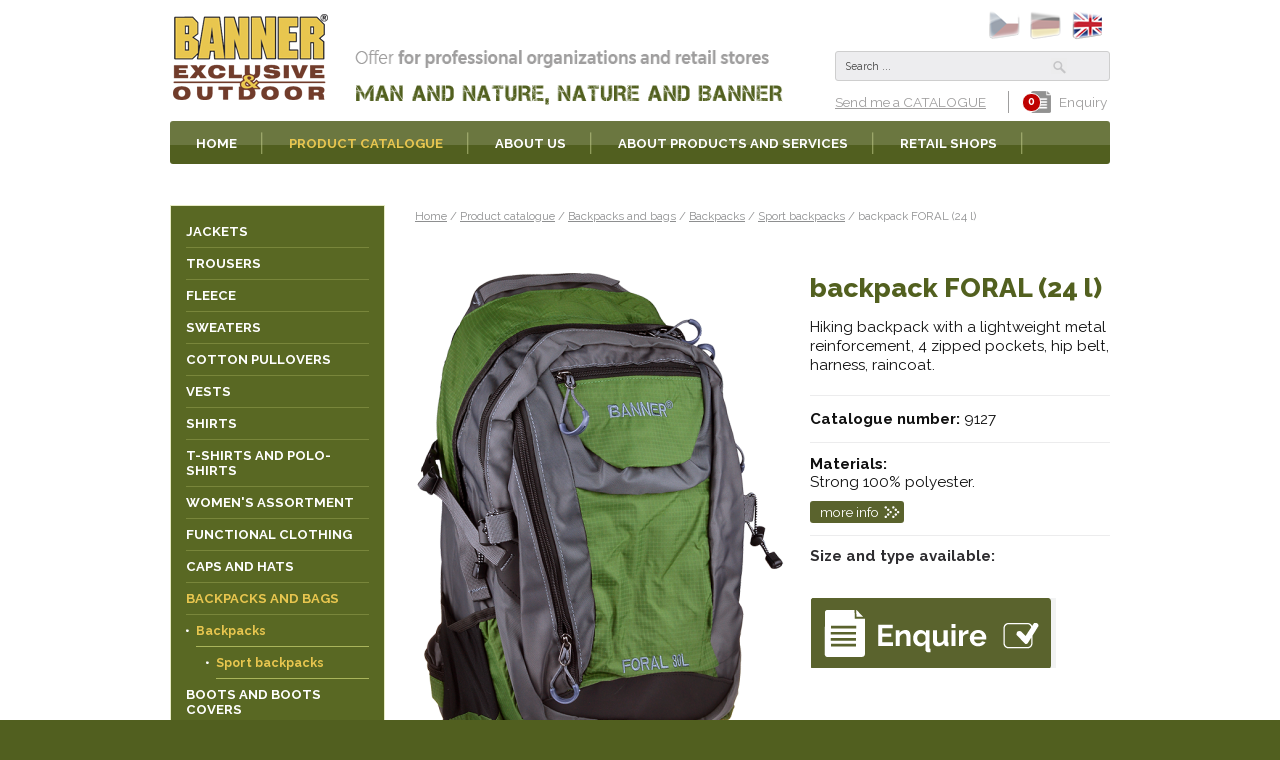

--- FILE ---
content_type: text/html; charset=utf-8
request_url: https://www.banner-lov.cz/en/product-catalogue/backpacks-and-bags/backpacks/sport-backpacks/backpack-foral-24-l-0656
body_size: 9232
content:
<!DOCTYPE html>
<html>

  <head>
    <meta http-equiv="content-type" content="text/html; charset=UTF-8">
    <meta name="author" content="Reklamní studio Mašina, studio@mashina.cz">
    <meta name="keywords" content="BANNER, clothing for nature, hunting, hunter, hunter, hunting, hunter, polar fleece, exclusive & outdoor, into the forest, durable clothing, hiking, waterproof jacket, shirts in nature, patterned shirts, patterned shirts, hunting, deer,">
    <meta name="description" content="BANNER (Ltd.) Symbol and the standard of quality clothing intended for use in nature. Since 1992.
Wholesale clothing assortment and service for professional companies and specialized retail shops. 
Fields of hunting, forestry, fishery, trekking, outdoor and nature protection.">
    <meta name="revisit-after" content="7 days">
    <meta name="robots" content="all,follow">



    <meta name="viewport" content="width=device-width" id="viewport">


    <script>
        if (screen.width < 430) {
           document.write('<meta name="viewport" content="width=430">');
        } else {
           document.write('<meta name="viewport" content="device-width">');
        }
    </script>

    <link href="//www.banner-lov.cz/favicon.png" rel="icon" >
    <link href="//www.banner-lov.cz/favicon.png" rel="shortcut icon">


    <!-- GOOGLE FONT -->
    <link href='https://fonts.googleapis.com/css?family=Raleway:400,700,800&subset=latin,latin-ext' rel='stylesheet' type='text/css'>

    <title>backpack FORAL (24 l) | Product catalogue | BANNER Exclusive&Outdoor</title>

    
      <meta property="og:title" content="backpack FORAL (24 l) | Product catalogue | BANNER Exclusive&Outdoor" >
      <meta property="og:description" content="BANNER (Ltd.) Symbol and the standard of quality clothing intended for use in nature. Since 1992.
Wholesale clothing assortment and service for professional companies and specialized retail shops. 
Fields of hunting, forestry, fishery, trekking, outdoor and nature protection." >
    


    <!-- css styles -->
    <style type="text/css" >
      @import "/cache/css/page-css-200dbec5f15d9c7ad1796dda5504c3a7.css";
    -->
    </style><style type="text/css"  media="print" >
      @import "/cache/css/page-css-0bc8b6603dd13239b4ee1950e0a4b034.css";
    -->
    </style><style type="text/css" >
      @import "/cache/css/page-css-0b11c9ee8f41d0735749e62ba9ce17d2.css";
    -->
    </style>


    <!-- javascripts -->
    
    <script src="/cache/js/page-js-26724c086c1e99db9555fce926194612.js" type="text/javascript"></script>

    <script type="text/javascript">
$(document).ready(function () {  $('input').iCheck({
    checkboxClass: 'icheckbox_flat',
    radioClass: 'iradio_flat',
    increaseArea: '50%' // optional
  });} );
SLIDESHOW_SlideShowAddItem('/cache/img/31/--data--web--slideshow--slide-banner-aj-1.clip.x940.y611.r0.q85.nr1.me2.co50.jpg','940','611','/data/web/slideshow/slide-banner-aj-1.jpg','1698','611','', {  caption : "",  text : ""  } );
$(document).ready( function () {  SLIDESHOW_StartSlideShow(5000,500,true,1);});

$(document).ready(function () {ProductSearch.initSearch();} );
$(document).ready(function () {pairAction.textDb = {"16":"<p><span>Tento v\u00fdrobek je zahrnut v akci dvojice - <span style=\"text-decoration: underline;\"><strong>funk\u010dn\u00ed flanelka + Polar fleece bunda<\/strong><\/span>.<br>P\u0159i n\u00e1kupu <strong>1 funk\u010dn\u00ed flanelky<\/strong> z nab\u00eddky: <strong>LOMAR, LERON, LAVIN, LIPON, LOSIN, LUTAN<\/strong> a <strong>Polar fleece bundy ROSAL<\/strong> p\u00e1nsk\u00e1, <span style=\"text-decoration: underline;\"><strong>ak\u010dn\u00ed cena 63 \u20ac za oba v\u00fdrobky<\/strong><\/span>.<strong><br><\/strong><strong><span style=\"color: red;\">Sleva a\u017e 12 \u20ac ze standardn\u00ed ceny.<\/span><\/strong><\/span><\/p>\r\n<p><span style=\"font-size: x-small;\">Lze kombinovat libovoln\u00e9 velikosti a kr\u00e1tk\u00e9\/dlouh\u00e9 ruk\u00e1vy. Akce se aktivuje po vlo\u017een\u00ed obou produkt\u016f do ko\u0161\u00edku.<\/span><\/p>"};} );
$(document).ready(function () {pairAction.initHelp();} );
$(document).ready(function () {pairAction.detailAutoShow();} );
web.setResolutionThreshold(800);

$(document).ready(function () { FsGallery.addImages([{"fullImage":{"src":"\/cache\/img\/97\/--data--web--product--batohy--batoh-foral.fitbox.x1280.y1280.r0.q85.nr1.me2.png","w":960,"h":"1280"},"mobileImage":{"src":"\/cache\/img\/3c\/--data--web--product--batohy--batoh-foral.fitbox.x640.y640.r0.q85.nr1.me2.png","w":480,"h":640},"title":"backpack FORAL (24 l) ","index":0},{"fullImage":{"src":"\/cache\/img\/d8\/--data--web--product--batohy--detaily--batoh-foral-detaily-01-2024.fitbox.x1280.y1280.r0.q85.nr1.me2.png","w":960,"h":"1280"},"mobileImage":{"src":"\/cache\/img\/83\/--data--web--product--batohy--detaily--batoh-foral-detaily-01-2024.fitbox.x640.y640.r0.q85.nr1.me2.png","w":480,"h":640},"title":"","index":1},{"fullImage":{"src":"\/cache\/img\/f0\/--data--web--product--batohy--detaily--batoh-foral-detaily-02-2024.fitbox.x1280.y1280.r0.q85.nr1.me2.png","w":960,"h":"1280"},"mobileImage":{"src":"\/cache\/img\/f6\/--data--web--product--batohy--detaily--batoh-foral-detaily-02-2024.fitbox.x640.y640.r0.q85.nr1.me2.png","w":480,"h":640},"title":"","index":2},{"fullImage":{"src":"\/cache\/img\/6f\/--data--web--product--batohy--detaily--batoh-foral-detaily-03-2024.fitbox.x1280.y1280.r0.q85.nr1.me2.png","w":960,"h":"1280"},"mobileImage":{"src":"\/cache\/img\/39\/--data--web--product--batohy--detaily--batoh-foral-detaily-03-2024.fitbox.x640.y640.r0.q85.nr1.me2.png","w":480,"h":640},"title":"","index":3},{"fullImage":{"src":"\/cache\/img\/5d\/--data--web--product--batohy--detaily--batoh-foral-detaily-04-2024.fitbox.x1280.y1280.r0.q85.nr1.me2.png","w":960,"h":"1280"},"mobileImage":{"src":"\/cache\/img\/91\/--data--web--product--batohy--detaily--batoh-foral-detaily-04-2024.fitbox.x640.y640.r0.q85.nr1.me2.png","w":480,"h":640},"title":"","index":4},{"fullImage":{"src":"\/cache\/img\/3f\/--data--web--product--batohy--detaily--batoh-foral-detaily-05-2024.fitbox.x1280.y1280.r0.q85.nr1.me2.png","w":960,"h":"1280"},"mobileImage":{"src":"\/cache\/img\/76\/--data--web--product--batohy--detaily--batoh-foral-detaily-05-2024.fitbox.x640.y640.r0.q85.nr1.me2.png","w":480,"h":640},"title":"","index":5}],'');
 });</script>

    <script>
        (function(i,s,o,g,r,a,m){i['GoogleAnalyticsObject']=r;i[r]=i[r]||function(){
        (i[r].q=i[r].q||[]).push(arguments)},i[r].l=1*new Date();a=s.createElement(o),
        m=s.getElementsByTagName(o)[0];a.async=1;a.src=g;m.parentNode.insertBefore(a,m)
        })(window,document,'script','https://www.google-analytics.com/analytics.js','ga');

        ga('create', 'UA-18048588-1', 'auto');
        ga('send', 'pageview', '/product-catalogue/backpacks-and-bags/backpacks/sport-backpacks/backpack-foral-24-l-0656');

    </script>

    <!-- header content -->
    

<style type="text/css">
<!--
    @media screen and (min-width: 600px) {

        #slideshow-main-box { height: 611px; min-width: 940px !important; }
        #slideshow-box-1    { height: 611px !important; min-width: 940px !important; }
        #slideshow-box-2    { height: 611px !important; min-width: 940px !important; top: -611px !important;     }
        #slideshow-box-3    { height: 611px !important; width:     940px !important; top: -1222px !important; }
        #slideshow-switcher { height: 611px !important; width:     940px !important; top: -1833px !important; }

        #slideshow-switcher-middle
        {
          width: 940px !important;
          left:  -22px  !important;
          top:   372px  !important;
        }

        #slideshow-switcher-left
        {
          width: 0px;
          height: 611px !important;
        }


        #slideshow-switcher-right
        {
          width: 0px;
          height: 611px !important;
          left: 940px;
        }


    }

//-->
</style>

    <script>

        $(window).resize(function () {
            if (screen.width < 430) {
                $("meta[name=viewport]").attr("content", "width=430");
            } else {
                $("meta[name=viewport]").attr("content", "device-width");
            }
        });

    </script>
    

   <!--[if IE 8]>
    <link rel="stylesheet" href="/en/style-ie8.css" type="text/css">
   <![endif]-->


  </head>
  


<body>


            


<!-- ============================== MAIN LAYOUT ============================ -->

<div id="main">

<div id="header-section">

<!-- ================================== HEADER ============================= -->

    <div id="header" class="content-frame noprint">



            <!-- LOGO -->
            <div id="header-logo"><a href="/en/"><img src="/en/img/logo.png" alt="Banner-shop.cz" height="111" width="160"></a></div>


            <div id="header-ilu"><a href="/en/"><img src="/en/img/header-ilu.png" alt="Offer for professional organizations and retail stores" height="111" width="440"></a></div>


            <!-- HEADER ICONS -->
            <div id="header-right-box">

                <!-- LANG SELECT -->
                <ul class="lang-select"><li class="lang-select-item lang-select-item-cz "><a href="/cz" class="lang-select-item lang-select-item-cz " ><img src="/en/img/flag-cz.png" id="flag-img-cz" alt="Česky"></a></li><li class="lang-select-item lang-select-item-de "><a href="/de" class="lang-select-item lang-select-item-de " ><img src="/en/img/flag-de.png" id="flag-img-de" alt="Deutsch"></a></li><li class="lang-select-item lang-select-item-en  selected  last"><a href="/en" class="lang-select-item lang-select-item-en  selected  last" ><img src="/en/img/flag-en.png" id="flag-img-en" alt="English"></a></li></ul>

                <!-- SEARCH BOX -->
                
<div id="searchbox"><div id="searchbox-padding">


  <form action="/en/search" name="simple_search" method="GET" onSubmit="return SearchTestSubmit();">
      
      <table class="nullpadding-table">
        <tr>
          <td><input type="text" name="hledej-slovo_1" id="searchbox-input"  placeholder="Search ..."  autocomplete="off"></td>
          <td><input type="image" src="/en/img/search-ico.png" alt="hledej" id="searchbox-button" ></td>
        </tr>
      </table>
  </form>



</div></div>

<script type="text/javascript">
<!--


  function SearchTestSubmit()
  {
     if (    document.simple_search['hledej-slovo_1'].value=='Search ...'
          || document.simple_search['hledej-slovo_1'].value==''
        )
     {
        alert('Zadejte prosím výraz pro vyhledání.');
        return false;
     }
     else
     {
      return true;
     }
  }


//-->
</script>


                <div id="header-right-row-3">

                    <div id="header-send-catalog-link">
                      <a href="/en/enquiry">Send me a CATALOGUE</a>
                    </div>

                    <div id="header-poptavka-box">
                        <a href="/en/enquiry">
                          <img src="/en/img/ico-seznam-poptavky.png" alt="Enquiry" border="0" height="30" width="27">
                          Enquiry
                        </a>
                        <span id="header-poptavka-box-count">0</span>
                    </div>

              </div>

            </div>


    </div>

<!-- =============================== MAIN MENU ============================= -->

      <div id="main-menu-frame-box"><div id="main-menu-frame"><div id="main-menu" class="content-frame">
        <div id="main-menu-desktop"><ul class='mainmenu mainmenu-level-1' ''><li class='first'><span><a href="/en/index.php?page=" id='wh_id_hp'  class='first'  title=""><span>Home</span></a></span></li><li class='opened'><span><a href="/en/product-catalogue" id='wh_id_product'  class='opened'  title=""><span>Product catalogue</span></a></span><ul class='mainmenu mainmenu-level-2' ' id='wh_id_submenu_product'><li class='first'><span><a href="/en/product-catalogue/jackets" id='wh_id_bundy'  class='first'  title=""><span>Jackets</span></a></span></li><li ><span><a href="/en/product-catalogue/trousers" id='wh_id_kalhoty'    title=""><span>Trousers</span></a></span></li><li ><span><a href="/en/product-catalogue/fleece" id='wh_id_polar_fleece'    title=""><span>Fleece</span></a></span></li><li ><span><a href="/en/product-catalogue/sweaters"     title=""><span>Sweaters</span></a></span></li><li ><span><a href="/en/product-catalogue/cotton-pullovers"     title=""><span>Cotton pullovers</span></a></span></li><li ><span><a href="/en/product-catalogue/vests" id='wh_id_vesty'    title=""><span>Vests</span></a></span></li><li ><span><a href="/en/product-catalogue/shirts" id='wh_id_kosile'    title=""><span>Shirts</span></a></span></li><li ><span><a href="/en/product-catalogue/t-shirts-and-polo-shirts" id='wh_id_trika'    title=""><span>T-Shirts and polo-shirts</span></a></span></li><li ><span><a href="/en/product-catalogue/women-s-assortment" id='wh_id_
'    title=""><span>Women's assortment</span></a></span></li><li ><span><a href="/en/product-catalogue/functional-clothing"     title=""><span>Functional clothing</span></a></span></li><li ><span><a href="/en/product-catalogue/caps-and-hats" id='wh_id_ostatni_sortiment'    title=""><span>Caps and hats</span></a></span></li><li class='selected'><span><a href="/en/product-catalogue/backpacks-and-bags"   class='selected'  title=""><span>Backpacks and bags</span></a></span></li><li ><span><a href="/en/product-catalogue/boots-and-boots-covers" id='wh_id_
'    title=""><span>Boots and boots covers</span></a></span></li><li ><span><a href="/en/product-catalogue/clothing-accessories"     title=""><span>Clothing accessories</span></a></span></li><li class='last'><span><a href="/en/product-catalogue/rybarska-straz-crs-sus-2025"   class='last'  title=""><span>Rybářská stráž - ČRS SÚS 2025</span></a></span></li></ul></li><li ><span><a href="/en/about-us"     title=""><span>About Us</span></a></span></li><li ><span><a href="/en/about-products-and-services"     title=""><span>About products and services</span></a></span><ul class='mainmenu mainmenu-level-2' ''><li class='first'><span><a href="/en/about-products-and-services/business-customer"   class='first'  title=""><span>Professional organisations and retail stores</span></a></span></li><li ><span><a href="/en/about-products-and-services/materials-used"     title=""><span>Materials used</span></a></span></li><li class='last'><span><a href="/en/about-products-and-services/size-table" id='wh_id_velikostni_tabulka'  class='last'  title=""><span>Size table</span></a></span></li></ul></li><li ><span><a href="/en/retail-shops"     title=""><span>Retail shops</span></a></span></li><li class='last'><span><a href="/en/contact"   class='last'  title=""><span>Contact</span></a></span></li></ul></div>
        <div id="main-menu-mobile">

           <img src="/en/img/menu-icon.png" alt="Otevřít menu" border="0" height="44" width="44" id="main-menu-mobile-icon" onClick="$('#main-menu-mobile-content').toggle();">

           <div id="mobile-menu-shortcuts">
              <ul class="mainmenu mainmenu-level-1">
               <li><a href="/en/" >Home</a></li>
               <li class='last'><a href="/en/product-catalogue" onClick="web.mobileMenu.openCatalog();return false;" class='last'>Product catalogue</a></li>
              </ul>
           </div>

           <div id="main-menu-mobile-content">
              <span id='main-menu-mobile-close' ><img src="/en/img/menu-icon-close.png" alt="zavřít menu" border="0" height="44" width="44" onClick="$('#main-menu-mobile-content').hide();"></span>
              <ul class='leftmenu leftmenu-level-1' ''><li class='first'><span><a href="/en/index.php?page=" id='wh_id_hp'  class='first'  title=""><span>Home</span></a></span></li><li class='opened'><span><a href="/en/product-catalogue" id='wh_id_product'  class='opened'  title=""><span>Product catalogue</span></a></span><ul class='leftmenu leftmenu-level-2' ' id='wh_id_submenu_product'><li class='first'><span><a href="/en/product-catalogue/jackets" id='wh_id_bundy'  class='first'  title=""><span>Jackets</span></a></span><ul class='leftmenu leftmenu-level-3' ' id='wh_id_submenu_bundy'><li class='first'><span><a href="/en/product-catalogue/jackets/jacket-for-spring-to-autumn"   class='first'  title=""><span>Jacket for spring to autumn</span></a></span></li><li ><span><a href="/en/product-catalogue/jackets/jackets-for-autumn-to-winter"     title=""><span>Jackets for autumn to winter</span></a></span></li><li ><span><a href="/en/product-catalogue/jackets/jackets-to-strong-winter"     title=""><span>Jackets to strong winter</span></a></span></li><li ><span><a href="/en/product-catalogue/jackets/waterproof-jackets-with-climate-membrane"     title=""><span>Waterproof jackets with climate-membrane</span></a></span></li><li ><span><a href="/en/product-catalogue/jackets/softshell-jackets"     title=""><span>Softshell jackets</span></a></span></li><li ><span><a href="/en/product-catalogue/jackets/classic-cut-of-the-jackets"     title=""><span>Classic cut of the Jackets</span></a></span></li><li ><span><a href="/en/product-catalogue/jackets/modern-cut-of-the-jackets"     title=""><span>Modern cut of the Jackets</span></a></span></li><li ><span><a href="/en/product-catalogue/jackets"     title=""><span></span></a></span></li><li ><span><a href="/en/product-catalogue/jackets/windbreakers"     title=""><span>windbreakers</span></a></span></li><li ><span><a href="/en/product-catalogue/jackets/coats"     title=""><span>Coats</span></a></span></li><li class='last'><span><a href="/en/product-catalogue/jackets"   class='last'  title=""><span></span></a></span></li></ul></li><li ><span><a href="/en/product-catalogue/trousers" id='wh_id_kalhoty'    title=""><span>Trousers</span></a></span><ul class='leftmenu leftmenu-level-3' ' id='wh_id_submenu_kalhoty'><li class='first'><span><a href="/en/product-catalogue/trousers/flexible-trousers"   class='first'  title=""><span>Flexible trousers</span></a></span></li><li ><span><a href="/en/product-catalogue/trousers/trousers-with-leg-pockets"     title=""><span>Trousers with leg pockets</span></a></span></li><li ><span><a href="/en/product-catalogue/trousers/trousers-for-spring-to-autumn"     title=""><span>Trousers for spring to autumn</span></a></span></li><li ><span><a href="/en/product-catalogue/trousers/waterproof-trousers-with-climate-membrane"     title=""><span>Waterproof trousers with climate-membrane</span></a></span></li><li ><span><a href="/en/product-catalogue/trousers/trousers-for-strong-winter"     title=""><span>Trousers for strong winter</span></a></span></li><li ><span><a href="/en/product-catalogue/trousers/jeans-style-cut-trousers"     title=""><span>Jeans-style cut trousers</span></a></span></li><li ><span><a href="/en/product-catalogue/trousers/softshell-trousers"     title=""><span>Softshell trousers</span></a></span></li><li ><span><a href="/en/product-catalogue/trousers/sport-style-trousers"     title=""><span>Sport-style trousers</span></a></span></li><li ><span><a href="/en/product-catalogue/trousers/extra-durable-trousers"     title=""><span>Extra durable trousers</span></a></span></li><li ><span><a href="/en/product-catalogue/trousers/corduroy-trousers"     title=""><span>Corduroy trousers</span></a></span></li><li class='last'><span><a href="/en/product-catalogue/trousers/knikers"   class='last'  title=""><span>Knikers</span></a></span></li></ul></li><li ><span><a href="/en/product-catalogue/fleece" id='wh_id_polar_fleece'    title=""><span>Fleece</span></a></span><ul class='leftmenu leftmenu-level-3' ' id='wh_id_submenu_polar_fleece'><li class='first'><span><a href="/en/product-catalogue/fleece/fleece-pullovers"   class='first'  title=""><span>Fleece pullovers</span></a></span><ul class='leftmenu leftmenu-level-4' ''><li class='first'><span><a href="/en/product-catalogue/fleece/fleece-pullovers/polar-fleece"   class='first'  title=""><span>Polar fleece</span></a></span></li><li ><span><a href="/en/product-catalogue/fleece/fleece-pullovers/polar-fleece-thermo-thick"     title=""><span>Polar fleece-Thermo (thick)</span></a></span></li><li class='last'><span><a href="/en/product-catalogue/fleece/fleece-pullovers/mikro-fleece"   class='last'  title=""><span>Mikro fleece</span></a></span></li></ul></li><li ><span><a href="/en/product-catalogue/fleece/fleece-jackets"     title=""><span>Fleece jackets</span></a></span><ul class='leftmenu leftmenu-level-4' ''><li class='first'><span><a href="/en/product-catalogue/fleece/fleece-jackets/polar-fleece"   class='first'  title=""><span>Polar fleece</span></a></span></li><li ><span><a href="/en/product-catalogue/fleece/fleece-jackets/polar-fleece-thermo-thick"     title=""><span>Polar fleece-Thermo (thick)</span></a></span></li><li class='last'><span><a href="/en/product-catalogue/fleece/fleece-jackets/polar-fleece-light"   class='last'  title=""><span>Polar fleece-Light</span></a></span></li></ul></li><li ><span><a href="/en/product-catalogue/fleece/fleece-vests"     title=""><span>Fleece vests</span></a></span><ul class='leftmenu leftmenu-level-4' ''><li class='first'><span><a href="/en/product-catalogue/fleece/fleece-vests/polar-fleece"   class='first'  title=""><span>Polar fleece</span></a></span></li><li class='last'><span><a href="/en/product-catalogue/fleece/fleece-vests/polar-fleece-thermo-thick"   class='last'  title=""><span>Polar fleece-Thermo (thick)</span></a></span></li></ul></li><li ><span><a href="/en/product-catalogue/fleece/fleece-hunting-camouflage"     title=""><span>Fleece - hunting camouflage</span></a></span></li><li class='last'><span><a href="/en/product-catalogue/fleece/fleece-orange-clothing"   class='last'  title=""><span>Fleece - orange clothing</span></a></span></li></ul></li><li ><span><a href="/en/product-catalogue/sweaters"     title=""><span>Sweaters</span></a></span></li><li ><span><a href="/en/product-catalogue/cotton-pullovers"     title=""><span>Cotton pullovers</span></a></span></li><li ><span><a href="/en/product-catalogue/vests" id='wh_id_vesty'    title=""><span>Vests</span></a></span><ul class='leftmenu leftmenu-level-3' ' id='wh_id_submenu_vesty'><li class='first'><span><a href="/en/product-catalogue/vests/classic-vests"   class='first'  title=""><span>Classic vests</span></a></span></li><li ><span><a href="/en/product-catalogue/vests/softshell-vests"     title=""><span>Softshell vests</span></a></span></li><li ><span><a href="/en/product-catalogue/vests/polar-fleece-vests"     title=""><span>Polar fleece vests</span></a></span></li><li ><span><a href="/en/product-catalogue/vests/formal-vests"     title=""><span>Formal vests</span></a></span></li><li class='last'><span><a href="/en/product-catalogue/vests/knitted-vests"   class='last'  title=""><span>Knitted vests</span></a></span></li></ul></li><li ><span><a href="/en/product-catalogue/shirts" id='wh_id_kosile'    title=""><span>Shirts</span></a></span><ul class='leftmenu leftmenu-level-3' ' id='wh_id_submenu_kosile'><li class='first'><span><a href="/en/product-catalogue/shirts/patterned-shirts"   class='first'  title=""><span>Patterned shirts</span></a></span><ul class='leftmenu leftmenu-level-4' ''><li class='first'><span><a href="/en/product-catalogue/shirts/patterned-shirts/patterned-shirts-coolmax"   class='first'  title=""><span>Patterned shirts Coolmax</span></a></span></li><li ><span><a href="/en/product-catalogue/shirts/patterned-shirts/patterned-cotton-shirts-staton"     title=""><span>Patterned cotton shirts Staton</span></a></span></li><li ><span><a href="/en/product-catalogue/shirts/patterned-shirts/patterned-cotton-shirts-hitex"     title=""><span>Patterned cotton shirts Hitex</span></a></span></li><li ><span><a href="/en/product-catalogue/shirts/patterned-shirts/patterned-cotton-shirts-spotex"     title=""><span>Patterned cotton shirts Spotex</span></a></span></li><li class='last'><span><a href="/en/product-catalogue/shirts/patterned-shirts/patterned-shirts-cotton-polyester"   class='last'  title=""><span>Patterned shirts cotton-polyester</span></a></span></li></ul></li><li ><span><a href="/en/product-catalogue/shirts/flannel-shirts"     title=""><span>Flannel shirts</span></a></span><ul class='leftmenu leftmenu-level-4' ''><li class='first'><span><a href="/en/product-catalogue/shirts/flannel-shirts/flannel-shirts-cotton"   class='first'  title=""><span>Flannel shirts - cotton</span></a></span></li><li class='last'><span><a href="/en/product-catalogue/shirts/flannel-shirts/flannel-shirts-thermo-functional"   class='last'  title=""><span>Flannel shirts - thermo functional</span></a></span></li></ul></li><li ><span><a href="/en/product-catalogue/shirts/functional-shirts"     title=""><span>Functional shirts</span></a></span></li><li ><span><a href="/en/product-catalogue/shirts/fleece-shirts"     title=""><span>Fleece shirts</span></a></span></li><li ><span><a href="/en/product-catalogue/shirts/one-color-shirts"     title=""><span>One-color Shirts</span></a></span></li><li ><span><a href="/en/product-catalogue/shirts/formal-shirts"     title=""><span>Formal shirts</span></a></span></li><li class='last'><span><a href="/en/product-catalogue/shirts/corduroy-shirts"   class='last'  title=""><span>Corduroy shirts</span></a></span></li></ul></li><li ><span><a href="/en/product-catalogue/t-shirts-and-polo-shirts" id='wh_id_trika'    title=""><span>T-Shirts and polo-shirts</span></a></span><ul class='leftmenu leftmenu-level-3' ' id='wh_id_submenu_trika'><li class='first'><span><a href="/en/product-catalogue/t-shirts-and-polo-shirts/t-shirts"   class='first'  title=""><span>T-Shirts</span></a></span></li><li class='last'><span><a href="/en/product-catalogue/t-shirts-and-polo-shirts/polo-shirts"   class='last'  title=""><span>Polo-shirts</span></a></span></li></ul></li><li ><span><a href="/en/product-catalogue/women-s-assortment" id='wh_id_
'    title=""><span>Women's assortment</span></a></span><ul class='leftmenu leftmenu-level-3' ' id='wh_id_submenu_
'><li class='first'><span><a href="/en/product-catalogue/women-s-assortment/women-s-jackets"   class='first'  title=""><span>Women's jackets</span></a></span></li><li ><span><a href="/en/product-catalogue/women-s-assortment/women-s-trousers"     title=""><span>Women's trousers</span></a></span></li><li ><span><a href="/en/product-catalogue/women-s-assortment/women-s-fleece"     title=""><span>Women's fleece</span></a></span></li><li ><span><a href="/en/product-catalogue/women-s-assortment/women-s-shirts"     title=""><span>Women's shirts</span></a></span></li><li ><span><a href="/en/product-catalogue/women-s-assortment/women-s-t-shirts"     title=""><span>Women's T-Shirts</span></a></span></li><li class='last'><span><a href="/en/product-catalogue/women-s-assortment/women-s-vests"   class='last'  title=""><span>Women's vests</span></a></span></li></ul></li><li ><span><a href="/en/product-catalogue/functional-clothing"     title=""><span>Functional clothing</span></a></span><ul class='leftmenu leftmenu-level-3' ''><li class='first'><span><a href="/en/product-catalogue/functional-clothing/functional-t-shirts"   class='first'  title=""><span>Functional T-Shirts</span></a></span></li><li ><span><a href="/en/product-catalogue/functional-clothing/functional-polo-shirts"     title=""><span>Functional polo-shirts</span></a></span></li><li ><span><a href="/en/product-catalogue/functional-clothing/functional-shirts"     title=""><span>Functional shirts</span></a></span></li><li class='last'><span><a href="/en/product-catalogue/functional-clothing/functional-underwear"   class='last'  title=""><span>Functional underwear</span></a></span></li></ul></li><li ><span><a href="/en/product-catalogue/caps-and-hats" id='wh_id_ostatni_sortiment'    title=""><span>Caps and hats</span></a></span><ul class='leftmenu leftmenu-level-3' ' id='wh_id_submenu_ostatni_sortiment'><li class='first'><span><a href="/en/product-catalogue/caps-and-hats/caps"   class='first'  title=""><span>Caps</span></a></span><ul class='leftmenu leftmenu-level-4' ''><li class='first'><span><a href="/en/product-catalogue/caps-and-hats/caps/winter-caps"   class='first'  title=""><span>Winter caps</span></a></span></li><li class='last'><span><a href="/en/product-catalogue/caps-and-hats/caps/baseball-caps"   class='last'  title=""><span>Baseball caps</span></a></span></li></ul></li><li ><span><a href="/en/product-catalogue/caps-and-hats/hats"     title=""><span>Hats</span></a></span></li><li class='last'><span><a href="/en/product-catalogue/caps-and-hats/fleece-scarfs"   class='last'  title=""><span>Fleece scarfs</span></a></span></li></ul></li><li class='opened'><span><a href="/en/product-catalogue/backpacks-and-bags"   class='opened'  title=""><span>Backpacks and bags</span></a></span><ul class='leftmenu leftmenu-level-3' ''><li class='opened first last'><span><a href="/en/product-catalogue/backpacks-and-bags/backpacks"   class='opened first last'  title=""><span>Backpacks</span></a></span><ul class='leftmenu leftmenu-level-4' ''><li class='selected first last'><span><a href="/en/product-catalogue/backpacks-and-bags/backpacks/sport-backpacks"   class='selected first last'  title=""><span>Sport backpacks</span></a></span></li></ul></li></ul></li><li ><span><a href="/en/product-catalogue/boots-and-boots-covers" id='wh_id_
'    title=""><span>Boots and boots covers</span></a></span><ul class='leftmenu leftmenu-level-3' ' id='wh_id_submenu_
'><li class='first'><span><a href="/en/product-catalogue/boots-and-boots-covers/boots"   class='first'  title=""><span>Boots</span></a></span></li><li ><span><a href="/en/product-catalogue/boots-and-boots-covers/gumboots"     title=""><span>Gumboots</span></a></span></li><li class='last'><span><a href="/en/product-catalogue/boots-and-boots-covers/boot-covers"   class='last'  title=""><span>Boot covers</span></a></span></li></ul></li><li ><span><a href="/en/product-catalogue/clothing-accessories"     title=""><span>Clothing accessories</span></a></span><ul class='leftmenu leftmenu-level-3' ''><li class='first'><span><a href="/en/product-catalogue/clothing-accessories/belts"   class='first'  title=""><span>Belts</span></a></span></li><li ><span><a href="/en/product-catalogue/clothing-accessories/raincovers"     title=""><span>Raincovers</span></a></span></li><li ><span><a href="/en/product-catalogue/clothing-accessories/socks"     title=""><span>Socks</span></a></span></li><li ><span><a href="/en/product-catalogue/clothing-accessories/gloves"     title=""><span>Gloves</span></a></span></li><li class='last'><span><a href="/en/product-catalogue/clothing-accessories/scarfs"   class='last'  title=""><span>Scarfs</span></a></span></li></ul></li><li class='last'><span><a href="/en/product-catalogue/rybarska-straz-crs-sus-2025"   class='last'  title=""><span>Rybářská stráž - ČRS SÚS 2025</span></a></span></li></ul></li><li ><span><a href="/en/about-us"     title=""><span>About Us</span></a></span></li><li ><span><a href="/en/about-products-and-services"     title=""><span>About products and services</span></a></span><ul class='leftmenu leftmenu-level-2' ''><li class='first'><span><a href="/en/about-products-and-services/business-customer"   class='first'  title=""><span>Professional organisations and retail stores</span></a></span></li><li ><span><a href="/en/about-products-and-services/materials-used"     title=""><span>Materials used</span></a></span></li><li class='last'><span><a href="/en/about-products-and-services/size-table" id='wh_id_velikostni_tabulka'  class='last'  title=""><span>Size table</span></a></span><ul class='leftmenu leftmenu-level-3' ' id='wh_id_submenu_velikostni_tabulka'><li class='first last'><span><a href="/en/about-products-and-services/size-table/fleece-size-table"   class='first last'  title=""><span>Fleece Size table</span></a></span></li></ul></li></ul></li><li ><span><a href="/en/retail-shops"     title=""><span>Retail shops</span></a></span></li><li class='last'><span><a href="/en/contact"   class='last'  title=""><span>Contact</span></a></span></li></ul>
           </div>


        </div>
      </div></div></div>

</div>

<!-- ================================= CONTENT ============================= -->


        


        


      <div id="columns">




         <div id="columns-content">



            <!-- LEFT COLUMN -->

              <div id="column-1" class="noprint"><div id="column-1-padding">

                  
                  <div id="left-menu"><ul class='leftmenu leftmenu-level-1' ''><li class='first submenu-closed'><span><a href="/en/product-catalogue/jackets" id='wh_id_bundy'  class='first submenu-closed'  title=""><span>Jackets</span></a></span></li><li class='submenu-closed'><span><a href="/en/product-catalogue/trousers" id='wh_id_kalhoty'  class='submenu-closed'  title=""><span>Trousers</span></a></span></li><li class='submenu-closed'><span><a href="/en/product-catalogue/fleece" id='wh_id_polar_fleece'  class='submenu-closed'  title=""><span>Fleece</span></a></span></li><li ><span><a href="/en/product-catalogue/sweaters"     title=""><span>Sweaters</span></a></span></li><li ><span><a href="/en/product-catalogue/cotton-pullovers"     title=""><span>Cotton pullovers</span></a></span></li><li class='submenu-closed'><span><a href="/en/product-catalogue/vests" id='wh_id_vesty'  class='submenu-closed'  title=""><span>Vests</span></a></span></li><li class='submenu-closed'><span><a href="/en/product-catalogue/shirts" id='wh_id_kosile'  class='submenu-closed'  title=""><span>Shirts</span></a></span></li><li class='submenu-closed'><span><a href="/en/product-catalogue/t-shirts-and-polo-shirts" id='wh_id_trika'  class='submenu-closed'  title=""><span>T-Shirts and polo-shirts</span></a></span></li><li class='submenu-closed'><span><a href="/en/product-catalogue/women-s-assortment" id='wh_id_
'  class='submenu-closed'  title=""><span>Women's assortment</span></a></span></li><li class='submenu-closed'><span><a href="/en/product-catalogue/functional-clothing"   class='submenu-closed'  title=""><span>Functional clothing</span></a></span></li><li class='submenu-closed'><span><a href="/en/product-catalogue/caps-and-hats" id='wh_id_ostatni_sortiment'  class='submenu-closed'  title=""><span>Caps and hats</span></a></span></li><li class='opened'><span><a href="/en/product-catalogue/backpacks-and-bags"   class='opened'  title=""><span>Backpacks and bags</span></a></span><ul class='leftmenu leftmenu-level-2' ''><li class='opened first last'><span><a href="/en/product-catalogue/backpacks-and-bags/backpacks"   class='opened first last'  title=""><span>Backpacks</span></a></span><ul class='leftmenu leftmenu-level-3' ''><li class='selected first last'><span><a href="/en/product-catalogue/backpacks-and-bags/backpacks/sport-backpacks"   class='selected first last'  title=""><span>Sport backpacks</span></a></span></li></ul></li></ul></li><li class='submenu-closed'><span><a href="/en/product-catalogue/boots-and-boots-covers" id='wh_id_
'  class='submenu-closed'  title=""><span>Boots and boots covers</span></a></span></li><li class='submenu-closed'><span><a href="/en/product-catalogue/clothing-accessories"   class='submenu-closed'  title=""><span>Clothing accessories</span></a></span></li><li class='last'><span><a href="/en/product-catalogue/rybarska-straz-crs-sus-2025"   class='last'  title=""><span>Rybářská stráž - ČRS SÚS 2025</span></a></span></li></ul></div>
                  

                  
  <div class="panel-left"><div class="panel-text"><p style="text-align: center;"><strong><a href="mailto:info@banner-cz.cz">info@banner-cz.cz</a><br></strong><span><a href="tel:+420 381 263 080">+420 381 263 080</a> (English)</span></p>
<hr>
<p style="text-align: center;"><strong>Business customer</strong></p>
<p style="text-align: center;">Individual order conditions<br>Wide stocks avaliability<br>Realisation of embroidery<br>In-house presentation</p>
<p style="text-align: center;"><strong><a href="/en/about-products-and-services/business-customer">Read more »</a></strong></p></div></div>



                  


              </div></div>

             <!-- RIGHT COLUMN -->
               <div id="column-2"><div id="column-2-padding">


                <!-- NAVIG PATH -->
                <div id="navig-path" class="noprint"><div id="navig-path-padding"><a href="/en/index.php" title="Home" class="first">Home</a>&nbsp;/&nbsp;<a href="/en/product-catalogue" title="Product catalogue" >Product catalogue</a>&nbsp;/&nbsp;<a href="/en/product-catalogue/backpacks-and-bags" title="Backpacks and bags" >Backpacks and bags</a>&nbsp;/&nbsp;<a href="/en/product-catalogue/backpacks-and-bags/backpacks" title="Backpacks" >Backpacks</a>&nbsp;/&nbsp;<a href="/en/product-catalogue/backpacks-and-bags/backpacks/sport-backpacks" title="Sport backpacks" >Sport backpacks</a>&nbsp;/&nbsp;<span class='last'>backpack FORAL (24 l)<span></div></div>



                

                <div id="content">

                  
                  

<!-- ================================ DETAIL =============================== -->

  
  <div id="product-detail">

  <div id="image-caption-box">

    <!-- image -->
    <div id="image-box">
        <a href="/data/web/product/batohy/batoh-foral.png" target="_blank" onClick="FsGallery.show(0,''); return false;"><img src="/cache/img/33/--data--web--product--batohy--batoh-foral.fitbox.x370.y1000.r0.q85.nr1.me2.png"  alt="backpack FORAL (24 l)"></a>


          

            <div id="gallery">
                
                <div class="img-item">
                    <a href="/data/web/product/batohy/detaily/batoh-foral-detaily-01-2024.png" target="_blank" onClick="FsGallery.show(1,''); return false;"><img src="/cache/img/d7/--data--web--product--batohy--detaily--batoh-foral-detaily-01-2024.fitbox.x220.y160.r0.q85.nr1.me2.png" alt="backpack FORAL (24 l)"></a>
                </div>
                
                <div class="img-item">
                    <a href="/data/web/product/batohy/detaily/batoh-foral-detaily-02-2024.png" target="_blank" onClick="FsGallery.show(2,''); return false;"><img src="/cache/img/c9/--data--web--product--batohy--detaily--batoh-foral-detaily-02-2024.fitbox.x220.y160.r0.q85.nr1.me2.png" alt="backpack FORAL (24 l)"></a>
                </div>
                
                <div class="img-item">
                    <a href="/data/web/product/batohy/detaily/batoh-foral-detaily-03-2024.png" target="_blank" onClick="FsGallery.show(3,''); return false;"><img src="/cache/img/28/--data--web--product--batohy--detaily--batoh-foral-detaily-03-2024.fitbox.x220.y160.r0.q85.nr1.me2.png" alt="backpack FORAL (24 l)"></a>
                </div>
                
                <div class="img-item">
                    <a href="/data/web/product/batohy/detaily/batoh-foral-detaily-04-2024.png" target="_blank" onClick="FsGallery.show(4,''); return false;"><img src="/cache/img/c1/--data--web--product--batohy--detaily--batoh-foral-detaily-04-2024.fitbox.x220.y160.r0.q85.nr1.me2.png" alt="backpack FORAL (24 l)"></a>
                </div>
                
                <div class="img-item">
                    <a href="/data/web/product/batohy/detaily/batoh-foral-detaily-05-2024.png" target="_blank" onClick="FsGallery.show(5,''); return false;"><img src="/cache/img/69/--data--web--product--batohy--detaily--batoh-foral-detaily-05-2024.fitbox.x220.y160.r0.q85.nr1.me2.png" alt="backpack FORAL (24 l)"></a>
                </div>
                
                <div class="clear"></div>
            </div>

          <!-- CLEAR -->
          <div class="clear"></div>

          


          <!--
          <div id="product-info-prodejny">
            Tento výrobek je také v nabídce našich firemních kamenných prodejen.
            Nalezněne vaši
            <a href="http://www.banner-shop.cz/cz/prodejny/firemni" target="blank">nejbližší prodejnu</a>.
          </div>
          -->


    </div>


      <div id="pd-caption-box">
        <h1>backpack FORAL (24 l)</h1>
      </div>

     </div>

    <!-- description and gallery -->
    <div id="description-box">




        <div id="description-1">
            <p><span><span>Hiking backpack</span> <span>with a lightweight</span> <span>metal reinforcement</span><span>,</span> <span>4</span> <span>zipped pockets</span><span>,</span> <span>hip belt</span><span>,</span> <span>harness</span><span>, raincoat</span><span>.</span></span></p>

        </div>



          <div class="product-icons">
              
              
              <div class="clear"></div>
          </div>



          <div class="catalog-number">
              <b>Catalogue number:</b> 9127
          </div>

        
        
          <div class="materials-short">
              
              <div class="materials-short-description"><div class='material-caption'><strong>Materials:</strong></div><div class='material-description'>Strong 100% polyester.</div></div>
              
               
               <a href="#tabs" class="product-material-more-info" onclick="PRODUCT.showMaterialsTab(); return false;">more info</a>
               
          </div>
        
        




        
        <div id="product-variants">

            <h2>Size and type available:</h2>

            


            


        </div>
        


        <script type="text/javascript">

          $(document).ready(function() {
            PRODUCT.initVariants([""], [], {"":{"0":1,"any":true}});
          });


         
        </script>

              <form action="/en/enquiry" method="POST" >
                    
                    <input type="image" src="/en/img/btn-poptat.png" id="add-to-cart-btn" class="btn-poptat " onClick="PRODUCT.submitPcs('pcs_1')" alt="Poptat" border="0" height="71" width="246" >
                    <input type="hidden" name="cart_add_1" value="684">
                    <input type="hidden" name="cart_param_SIZE_1" id="cart-size-input" value="">
                    <input type="hidden" name="cart_param_COLOR_1" id="cart-color-input" value="">
                    <input type="hidden" name="pcs_1" class="basket-pcs" value="1">
            </form>

     </div>
     <div class="clear"></div>

  <!-- ===========================================================================
     TABS
     ======================================================================= -->



<div id="tabs">

    <ul id="tabs-ul">
        
        <li><a href="#tabs-material">Material used</a></li>
    </ul>

    <div class="clear"></div>

    <div class="tab-content">


      

      
      <a name="tabs-material"></a><div id="tabs-material" class="invisible">

        <p>Strong 100% polyester.</p>

        

      </div>
      

      </div>



</div>

<script type="text/javascript">
	$(function() {
            $("#tabs").tabs();
	});
        
      
</script>




    





   </div>



  


  
  
  

  

  


<br>
<a name="contactform"></a>
  <div id="contact-row"><div id="contact-row-inner">
    <div id="contact-banner"><img src="/en/img/hp-call-banner.png" alt="Zavoláme Vám"></div>
    <div id="contact-form-box">
      

      


      <form name="contact_form" action="/en/product-catalogue/backpacks-and-bags/backpacks/sport-backpacks/backpack-foral-24-l-0656#contactform" method="POST" onSubmit="return CONTACT_CheckCallToActionForm(this);">
         
         <input type="hidden" name="contact_TYPE" value="email">
         <input type="hidden" name="calltoaction_submited" value="1">


                        <script type="text/javascript">
               <!--

                  var Mnv = navigator;
                  var Ms  = screen;
                  var Mn  = (Mnv.appName.substring(0,2)=="Mi")?0:1
                  var rd  = (Mn==0)?Ms.colorDepth:Ms.pixelDepth;
                  var rw  = Ms.width;
                  var rh  = Ms.height;

                  var res = rw.toString() + " x " + rh.toString() +'px - '+rd.toString() + " bit";

                  document.write('<input type="hidden" name="contact_RESOLUTION" value="' + res + '">');

                  $(document).ready( function () {
                      web.fixPlaceHolders();
                  });

               //-->
               </script>


               <table class="calltoaction-table">

                  <tr>
                      <td class="td-email" colspan="2"align="right"><input type="text" name="contact_EMAIL" value="" class="input-1" placeholder="e-mail"></td>
                  </tr>

                  <tr id="ccelm_CONTACT">
                    <td>
                        <img  src="/inc/getcaptchaimg.php?&amp;max_chars=5&amp;captcha_id=CONTACT" class="image-captcha" >
                    </td>
                    <td align="right"><input type="text" class="input-1 input-captcha" name="cid_CONTACT" value="" placeholder="Write code from image"><script type="text/javascript">document.write("<"+"i"+"n"+"p"+'u'+"t"+" type='hid"+"den' name='"+"jsc_"+"CONTACT"+"_"+"p"+"t' value='1'>");
</script></td>
                  </tr>

                  <tr>
                    <td align="right" colspan="2"><input type="submit" class="button-1" value="Send"></td>
                  </tr>
                
               </table>






      </form>



      

</div>
  </div></div>




  <script type="text/javascript">
<!--


    $(".basket-pcs").focus(function (){

      /*$(this).select();*/

      if ($(this).val() == "0"){
        $(this).val("");
      }


    });
    $(".basket-pcs").blur(function (){

      if ($(this).val() == ""){
        $(this).val("0");
      }


    });


//-->
</script>


                  <div class="clear"></div>
                  
                  <div class="clear"></div>
                 </div>

              </div></div>

              <div class="clear"> </div>

          </div>








      </div>


        


<!-- ==================== PAGE END CONTENT AND JAVASCRIPT ================== -->


</div>



<!-- ================================== FOOTER ============================= -->

      <div id="footer-frame"><div id="footer" class="noprint">


        <div id="footer-row-1"><div id="footer-row-1-padding">

          <div id="global-box-1"><div class="footer-row-1-box-padding"><h2>ABOUT PRODUCTS</h2>
<ul>
<li><a href="/en/product-catalogue/jackets" target="_blank">JACKETS</a></li>
<li><a href="/en/product-catalogue/trousers">TROUSERS</a></li>
<li><a href="/en/product-catalogue/fleece">POLAR FLEECE</a></li>
<li><a href="/en/about-products-and-services/business-customer">PROFESSIONAL ORGANISATIONS AND RETAIL SHOPS</a></li>
<li><a style="font-size: 13.6px;" href="/en/about-products-and-services/materials-used">MATERIALS USED</a></li>
<li><a href="/en/contact">CONTACTS</a></li>
</ul></div></div>
          <div id="global-box-2"><div class="footer-row-1-box-padding"><h2>OUR ANOTHER WEBSITES</h2>
<ul>
<li><a href="http://www.banner-security.cz" target="_blank"></a><a href="http://WWW.BANNER-SECURITY.CZ" target="_blank">WWW.BANNER-SECURITY.CZ</a> (clothing for security services, Czech)</li>
<li><a href="http://WWW.BANNER-SHOP.CZ" target="_blank">WWW.BANNER-SHOP.CZ</a> (retail, Czech)</li>
</ul></div></div>
          <div id="global-box-3"><div class="footer-row-1-box-padding"><h2>BANNER s.r.o.</h2>
<p>Vanickova 22<br>391 01 Sezimovo Usti I<br>Czech Republic</p>
<p><a href="tel:+420 777 729 251">+420 777 729 251</a> (English)<br><a href="tel:+420 381 263 080">+420 381 263 080</a> (English)<br><a href="mailto:info@banner-cz.cz">info@banner-cz.cz<br></a>www.banner-lov.cz</p></div></div>

          <div class="clear"></div>
         
        </div></div>

        <div id="footer-row-2">

          <div id="global-box-4"><p><a href="http://www.mashina.cz/" target="_blank"> 2025 | made by mašina</a> © BANNER</p></div>

            <div class="clear"></div>
        </div>



      </div></div>

      
      <script type="text/javascript">
$(document).ready(function () {$('#ccelm_CONTACT').hide();
});</script>



</body>
</html>


--- FILE ---
content_type: text/css
request_url: https://www.banner-lov.cz/cache/css/page-css-200dbec5f15d9c7ad1796dda5504c3a7.css
body_size: 31800
content:

/* ------------------------------------ /modules/mobile/nomobile-style.css ------------------------------------ */


/* -------------------------------------------------------------------------- */
/* MOBILE / NOMOBILE                                                          */
/* -------------------------------------------------------------------------- */

@media screen and (min-width: 601px) {

  .mobile                 { display: none;          }
  .mobile-inline          { display: none;          }
  .mobile-inline-block    { display: none;          }
  .mobile-tcell           { display: none;          }
  .mobile-trow            { display: none;          }
  .nomobile               { display: block;         }
  .nomobile-inline        { display: inline;        }
  .nomobile-inline-block  { display: inline-block;  }
  .nomobile-tcell         { display: table-cell;    }
  .nomobile-trow          { display: table-row;     }

}
/* ------------------------------------ /modules/mobile/mobile-style.css ------------------------------------ */


/* -------------------------------------------------------------------------- */
/* MOBILE / NOMOBILE                                                          */
/* -------------------------------------------------------------------------- */

  @media screen and (max-width: 600px) {


      .mobile                 { display: block; }
      .mobile-inline          { display: inline; }
      .mobile-inline-block    { display: inline-block; }
      .mobile-tcell           { display: table-cell; }
      .mobile-trow            { display: table-row; }
      .nomobile               { display: none;  }
      .nomobile-inline        { display: none;  }
      .nomobile-inline-block  { display: none;  }
      .nomobile-tcell         { display: none;  }
      .nomobile-trow          { display: none;  }

      /* mobile table */
      .mobile-table {
        max-width: 100%;
        width: 100% !important;
        height: auto;
        box-sizing: border-box;
      }

      .mobile-table th
      {
        display: block;
      }

      table {
        max-width: 100%;
      }

      .mobile-table td
      {
        display: block;
        width: 100% !important;
        height: auto !important;

      }

      iframe {
           max-width: 100%;
      }

      .mobile-table iframe {
           width: 100%;
      }

      img {
        max-width: 100%;
      }


      .responzive-table {
        max-width: 100%;
        width: 100% !important;
        height: auto;
        box-sizing: border-box;
      }

      .responzive-table th
      {
        width: auto !important;
        height: auto !important;
        padding: 2.5%;
      }

      .responzive-table td
      {
        width: auto !important;
        height: auto !important;
        padding: 2.5%;

      }

      .scrollable-table-container {
         overflow-x:auto;
      }


      .scrollable-table-container::-webkit-scrollbar
      {
      	-webkit-appearance: none;
      	width: 14px;
      	height: 14px;
      }

      .scrollable-table-container::-webkit-scrollbar-thumb
      {
      	border-radius: 8px;
      	border: 3px solid #fff;
      	background-color: rgba(0, 0, 0, .3);
      }

      .scrollable-table {
          width: auto !important;
          max-width: 100000000px;
      }

      .scrollable-table td, .scrollable-table th {
        /* padding: 1%; */
      }

      .table-no-wrap-content td, .table-no-wrap-content th {
          white-space: nowrap;
      }

      body {
        background: red;
      }

      /*
      input[type=checkbox]  {
           transform: scale(1.65);
           border: 1px solid #000000;
      }
      
      input[type=radio]  {
           transform: scale(1.35);
           border: 1px solid #000000;
      }
      */

  }


/* ------------------------------------ /css-version-30.css ------------------------------------ */


/* ------------------------------------ /en/style-elements.css ------------------------------------ */


/* ------------------------------- GLOBAL ----------------------------------- */

    body, html
    {
      margin:0;
      padding:0;
      height:100%;
      font-family: 'Raleway', sans-serif;
    }

    textarea, input, select
    {
      font-family: 'Raleway', sans-serif;
    }

/* ------------------------------- PÍSMO ------------------------------------ */

    *
    {

    }

    body
    {
      font-size: 16px;
    }

    table, tr, th, td, p, ul, ol, li, div, input, select, textarea
    {
      font-size: 100%;
    }
    
    small, .small 
    {
      font-size: 85%; 
    }
    
    big, .big   
    {
      font-size: 115%; 
    }    

    form
    {
      padding:0px;
      margin:0px;
    }

    label
    {
      cursor: pointer;
    }

    img
    {
      border: 0px;
    }

/* ------------------------------- ODSTAVCE --------------------------------- */

    p
    {
      margin-top: 1.00em;
      margin-bottom: 1.00em; 
    }

/* ------------------------------- SEZNAMY ---------------------------------- */

    ul
    {
      margin-top: 1em;
      margin-bottom: 1em;
    }
    
    li ul li
    {
      list-style-type: square;
    }

/* ------------------------------- ODKAZY ---------------------------------- */

  a         { color: #52601F; text-decoration: underline; }
  a:link    { color: #52601F; text-decoration: underline; }
  a:visited { color: #52601F; text-decoration: underline; }
  a:active  { color: #52601F; text-decoration: underline; }
  a:hover   { color: #798745; text-decoration: underline; }
 
/* ------------------------------- NADPISY ---------------------------------- */

  h1
  {
    font-size: 2.0em;
    font-weight: 800;
  }

  h2
  {
      color: #84973C;
      font-size: 1.5em;
      margin-top: 1em;
      margin-bottom: 1em;
      line-height: 115%;
      font-weight: bold;
  }

  h3
  {
      font-size: 1.4em;
      color: #1A1A1A;
      font-weight: normal;
      margin-bottom: 0.5em;
      margin-top: 1.5em;
      line-height: 115%;
  }
  
  h4
  {
  }
  
  h5
  {
  }
  
  h6
  {
  }


/* ------------------------------------ /en/style-main-screen.css ------------------------------------ */



/* -------------------------------------------------------------------------- */
/* BODY                                                                       */
/* -------------------------------------------------------------------------- */


  body
  {
    color:  #111111;
    background:  #515F1F;
  }


/* -------------------------------------------------------------------------- */
/* MAIN LAYOUT                                                                */
/* -------------------------------------------------------------------------- */

  #main
  {
    text-align: center;
    /* background: url('[data-uri]') repeat center top #FFFFFF; */
    background: #FFFFFF;
    padding: 0px 0px;
  }
  
  #header-section {
      background: #FFFFFF;
  }

  .content-frame {
    margin: 0px auto;
    padding-bottom: 1px;
    text-align: left;
    width: 940px;
  }

  #main-menu-mobile {
      display: none;
  }

  @media screen and (min-width: 601px) {

      #main {
        min-width: 940px;
      }

  }

  @media screen and (max-width: 600px) {


    body {
      min-width: 435px;
      max-width: 600px;
      width: 100%;
    }

    #main
    {
      padding: 0px 2%;
      min-width: 435px;
      max-width: 600px;
      width: 100%;
      box-sizing: border-box;
      overflow-x: hidden;
      font-size: 125%;
    }

    .content-frame {
       width: 100%;
    }


    #main-menu-desktop {
      display: none;
    }

    #main-menu-mobile {
      display: block;
      position: relative;
    }

    #main-menu-mobile-icon {
      display: block;
      position: absolute;
      right: 4px;
      top: 4px;
      cursor: pointer;
      height: 38px;
    }

    #main-menu-mobile-close {
      position: absolute;
      right: 9px;
      top: 6px;
      z-index: 10000;
    }

    #main-menu-mobile-close img {
      width: 34px;
      height: 34px;
    }

    #main-menu-mobile-content {
      display: none;
      position: relative;
      z-index: 1000;
      background: #A7B35B;
      padding: 0px;
      top: 50px;
      border-radius: 3px;
    }

    #mobile-menu-shortcuts
    {
      position: absolute;
      left: 0px;
      top: 0px;
    }
  }



/* -------------------------------------------------------------------------- */
/* HEADER                                                                     */
/* -------------------------------------------------------------------------- */

    /* header */
    #header
    {
      margin: 0 auto;
      height: 111px;
      margin-bottom: 9px; 
      position: relative;
      font-size: 85%;
    }


    /* logo */
    #header-logo
    {
      position: absolute;
      left: 0px;
      top: 0px;
    }

    /* logo */
    #header-ilu
    {
      position: absolute;
      left: 180px;
      top: 0px;
    }

    /* right box */
    #header-right-box
    {
      position: absolute;
      top: 0px;
      right: 0px;
      width: 275px;
    }



    @media screen and (max-width: 600px) {

      #header {
        height: 120px;
      }

      #header-logo img {
        width: 180px;
        height: auto;
      }

      #header-ilu {
        display: none;
      }

      #header-right-box
      {
        width: 220px;
        height: 116px;
        font-size: 110%;
      }

    }


/* -------------------------------------------------------------------------- */
/* HEADER - katalog a POPTAVKA                                                */
/* -------------------------------------------------------------------------- */

#header-right-row-3 {
    display: flex;
    color: #9F9E9E;
    margin-top: 10px;
    align-items: center;
}

#header-right-row-3 a {
    color: #9F9E9E;
}

  #header-poptavka-box {
    height: 22px;
    border-left: 1px solid #9F9E9E;
    padding-left: 22px;
    margin-left: 22px;
    position: relative;
  }

  #header-poptavka-box a {
    display: flex;
    align-items: center;
    text-decoration: none;
    font-size: 100%;
  }

  #header-poptavka-box a img {
      height: 22px;
      width: auto;
      margin-right: 8px;
      opacity: 0.5;
  }

  #header-poptavka-box-count {
    position: absolute;
    border-radius: 100%;
    background: #bf0100;
    text-align: center;
    width: 17px;
    height: 17px;
    line-height: 16px;
    left: 13px;
    top: 2px;
    color: #FFFFFF;
    font-size: 80%;
    border: 1px solid #FFFFFF;
    font-weight: bold;
  }


    @media screen and (max-width: 600px) {



        #header-right-row-3 {
            font-size: 75%;
        }

        #header-poptavka-box {
          padding-left: 10px;
          margin-left: 10px;
        }
  }

/* -------------------------------------------------------------------------- */
/* COLUMNS                                                                    */
/* -------------------------------------------------------------------------- */

  /* COLUMNS LAYOUT */
    #columns
    {
      background: #FFFFFF;
      margin: 0px auto 0px auto;
      padding-bottom: 1px;
      padding-top: 0px;
      width: 940px;
      text-align: left;
      clear: both;
    }

    #columns-content
    {
      clear: both;
      margin: 0px 0px 0px 0px;
      line-height: 135%;
      min-height: 300px;
      position: relative;
      font-size: 95%;
    }


  /* COLUMN 1 */
    #column-1
    {
      width: 245px;
      float: left;
    }
    #column-1-padding
    {
       padding: 0px 30px 0px 0px;
    }


  /* COLUMN 2 */
    #column-2
    {
      width: 695px;
      float: left;
      line-height: 145%;
      margin-bottom: 20px;
    }

    #column-2-padding
    {
       padding: 0px 0px 0px 0px;
    }

  /* content */
    #content
    {
      padding: 0px 0px 0px 0px;
    }


    #content > h2:first-child
    {
      margin-top: 0px;
    }


    /* NAVIG PATH */
      #navig-path
      {
      }

      #navig-path-padding
      {

        font-size: 75%;
        color: #8E8F90;
        margin-bottom: 15px;
      }



    #navig-path a         { color: #8E8F90;   text-decoration: underline;}
    #navig-path a:link    { color: #8E8F90;   text-decoration: underline;}
    #navig-path a:visited { color: #8E8F90;   text-decoration: underline;}
    #navig-path a:active  { color: #8E8F90;   text-decoration: underline;}
    #navig-path a:hover   { color: #8E8F90;   text-decoration: underline;}

/* -------------------------------------------------------------------------- */
/* COLUMNS - mobile                                                           */
/* -------------------------------------------------------------------------- */

  @media screen and (max-width: 600px) {

      #columns {
        width: 100%;
      }

      #columns-content {
        display: flex;
        flex-direction: column-reverse;
      }

      #column-1 {
        width: 100%;
        float: none;
      }

      #column-1-padding {
        padding: 0;
      }

      #column-2 {
        width: 100%;
        float: none;
        overflow-x: hidden ;
      }

      #left-menu {
        display: none;
      }

  }

/* -------------------------------------------------------------------------- */
/* social-icons
/* -------------------------------------------------------------------------- */

    #social-icons {
      text-align: center;
      margin: 10px auto;
    }

/* -------------------------------------------------------------------------- */
/* CAPTION
/* -------------------------------------------------------------------------- */

    #column-2 h1
    {
      color: #52601F;
      font-weight: 800;
      font-size: 2.0em;
      line-height: 110%;
      margin-top: 0px;
      text-align: center;
    }


/* -------------------------------------------------------------------------- */
/* FOOTER                                                                    */
/* -------------------------------------------------------------------------- */


  /* footer frame */
    #footer-frame
    {
      border-top: 7px solid #868788;
      background: #515F1F;
      text-align: center;
      color: #FFFFFF;
      font-size: 95%;
    }

    #footer {
      width: 940px;
      margin: 0px auto;
      text-align: left;
      padding-bottom: 30px;
    }

    #footer-row-1 {
      padding-top: 30px;
      padding-bottom: 35px;
    }


    #footer h2 {
      margin: 0px 0px 20px 0px;
      padding-bottom: 12px;
      border-bottom: 1px solid #7C855D;
      font-weight: 800;
      color: #FFFFFF;
      font-size: 140%;
    }

    #global-box-1 {
      float: left;
      width: 35%;
    }

    #global-box-2 {
      float: left;
      width: 35%;
    }

    #global-box-3 {
        width: 30%;
        float: left;
    }

    #global-box-3 p {
      line-height: 160%;
    }


    .footer-row-1-box-padding {
      padding-right: 50px;
      font-weight: bold;
    }


    #footer-row-2 {
      position: relative;
    }


    #global-box-4 {
        font-size: 85%;
        line-height: 170%;
        text-align: left;
    }


    #global-box-5 {
        text-align: right;
        float: right;
        width: 50%;
        font-size: 60%;
        line-height: 120%;
        margin-bottom: -4em;
        padding-right: 20px;
        margin-top: -1.5em;
        color: #19191B;
        margin-left: 50%;
        max-width: 320px;
    }

    #global-box-4 p {
      margin-bottom: 0px;
    }
    #global-box-4 strong {
      font-size: 95%;
    }





   /* footer link colors */
    #footer a         { color: #FFFFFF;   text-decoration: none;}
    #footer a:link    { color: #FFFFFF;   text-decoration: none;}
    #footer a:visited { color: #FFFFFF;   text-decoration: none;}
    #footer a:active  { color: #FFFFFF;   text-decoration: none;}
    #footer a:hover   { color: #FFFFFF;   text-decoration: underline;}


  /* FOOTER - menu */

    #footer-row-1 ul
    {
      margin: 0px;
      padding: 0px;
      list-style: none;
    }

    #footer-row-1 ul li
    {
      margin: 0px;
      padding: 4px 0px 4px 18px;
      list-style: none;
      background:  url('[data-uri]') left 6px no-repeat;
    }


    @media screen and (max-width: 600px) {

      #footer
      {
        width: 100%;
      }

      .footer-row-1-box-padding
      {
        padding: 0px;
      }

      #global-box-1 {
         width: 100%;
         padding: 0px 2%;
         box-sizing: border-box;
         margin-bottom: 5%;
      }

      #global-box-2
      {
         width: 55%;
         padding: 0px 3% 0px 2%;
         box-sizing: border-box;
      }

      #global-box-3
      {
         width: 44%;
         padding: 0px 2%;
         box-sizing: border-box;
      }

      #footer-row-2 {
        padding: 0px 2%;
        box-sizing: border-box;
      }

      #global-box-5 {
          padding: 0%;
          float: none;
          width: 100%;
          margin: -5% 0px 5% 0px;
          max-width: 100%;
          text-align: center;
          font-size: 70%;
      }


    }


/* -------------------------------------------------------------------------- */
/* CLASSES
/* -------------------------------------------------------------------------- */

  hr
  {
    margin: 1em 0px 1em 0px;
    border: 0px;
    color: #CCCCCC;
    background: #CCCCCC;
    height: 1px;
    display: block;
  }

  .hr
  {
    clear: both;
    padding-top: 20px; 
    border-top: 1px solid #CCCCCC;
  }

  .clear
  {
    clear: both;
    font-size: 0px;
    height: 0px;
    line-height: 0px;
  }

  .text-ilu-tag {
    float: left;
    margin: 0px 20px 20px 0px;
  }

  .float-left
  {
    float: left;
  }
  
  .float-right
  {
    float: right;
  }

  .invisible
  {
    display: none;
  }

  .forprint, .forprint-block
  {
    display: none; /* pro tiskové styly */
  }


/* -------------------------------------------------------------------------- */
/* INPUTS
/* -------------------------------------------------------------------------- */

  .input-1
  {
      padding: 0px 10px;
      border: 1px solid #C9C6C2;
      background: #FFFFFF;
      width: 250px;
      height: 32px;
      line-height: 32px;
      text-align: left;
      color: #666666;
      font-weight: normal;
  }
  
  .input-2
  {
      padding: 0px 10px;
      border: 1px solid #C9C6C2;
      background: #FFFFFF;
      width: 120px;
      height: 32px;
      line-height: 32px;
      text-align: left;
      color: #666666;
      font-weight: normal;
  }


  .input-3
  {
      padding: 0px 10px;
      border: 1px solid #C9C6C2;
      background: #FFFFFF;
      width: 120px;
      height: 32px;
      line-height: 32px;
      text-align: left;
      color: #666666;
      font-weight: normal;
  }


   .input-ta {

      height: 100px;

      border: 1px solid #C9C6C2;
      color: #505050;
      padding: 10px 10px;
      margin: 0px;
      border-radius: 0px;
      background:  #FFFFFF;
    }


   .input-ta-120
   {
      width: 400px;
      height: 120px;
      padding: 5px;

      border: 1px solid #E6E1BB;
      color: #763A14;
      background: #FCFAF1;

    }
    
  .button-1
  {
      background: #7E3823;
      color: #FFFFFF;
      font-weight: bold;
      font-size: 100%;
      padding:  0px 15px;
      text-align: center;
      border:  0px;
      margin: 0px;
      cursor: pointer;
      height: 28px;
      line-height: 30px;
      border-radius: 3px ;
  }

   a.button-1
   {
      color: #FFFFFF !important;
      text-decoration: none;
      margin: 0px;
      display: inline-block;
   }




  .input-select
  {


      padding: 4px 10px;
      border: 1px solid #B8C9D2;
      background: #FFFFFF;
      height: 34px;
      line-height: 34px;
      text-align: left;
      color: #666666;
      font-weight: normal;
  }


    .input-wrong
    {
      border: 1px solid #CE9D9F !important;
      background: #FFFDFD;
    }

    .input-ok
    {
      /*
      border: 1px solid #006600 !important;
      background: #EEFFEE;
      */
    }


    /* disable autofill highlingng */
    input.no-autofill-hilite:-webkit-autofill
    {
      background-color: #FFFFFF !important;
      color: #666666 !important;
       -webkit-text-fill-color: #666666;
       -webkit-box-shadow: 0 0 0px 1000px white inset;
    }




/* -------------------------------------------------------------------------- */
/* PAGINATOR
/* -------------------------------------------------------------------------- */


    .paginator
    {
      font-size: 100%;
      text-align: right;
    }

    .paginator-top
    {
      margin: 20px 0px 20px 0px;
    }

    .paginator-bottom
    {
      margin: 20px 0px 20px 0px;
    }

    .paginator .num
    {
      padding: 0px 5px;
    }

    .paginator .selected
    {
      color: #A4091E;
      font-weight: bold;
    }

    .paginator a         { color: #713C2B; text-decoration: underline; }
    .paginator a:link    { color: #713C2B; text-decoration: underline; }
    .paginator a:visited { color: #713C2B; text-decoration: underline; }
    .paginator a:active  { color: #713C2B; text-decoration: underline; }
    .paginator a:hover   { color: #A4091E; text-decoration: underline; }

    .paginator .next
    {
      padding:  0px 15px 0px 15px;
    }

    .paginator .previous
    {
      padding:  0px 15px 0px 15px;
    }


    @media screen and (max-width: 600px) {

        .pagelisting {
          text-align: center;
          font-size: 110%;
          line-height: 160%;
        }
    }


/* -------------------------------------------------------------------------- */
/* LISTS
/* -------------------------------------------------------------------------- */
   /*

  #column-2 ul
  {
    margin: 1em 0px;
    padding: 0px;
    list-style: none;
  }


  #column-2 li
  {
    margin: 0px 0px 1em 0px;
    padding: 0px 0px 0px 20px;
    list-style: none;

  }

                   */

/* -------------------------------------------------------------------------- */
/* NEWS LINK
/* -------------------------------------------------------------------------- */

  #news-link
  {
    margin: 30px 0px 30px 0px;
    padding: 0px 0px 0px 10px;
  }

  #news-link a
  {
    display: block;
  }

  #news-link a         { color: #C40B1B;   text-decoration: underline;}
  #news-link a:link    { color: #C40B1B;   text-decoration: underline;}
  #news-link a:visited { color: #C40B1B;   text-decoration: underline;}
  #news-link a:active  { color: #C40B1B;   text-decoration: underline;}
  #news-link a:hover   { color: #C40B1B;   text-decoration: underline;}



/* -------------------------------------------------------------------------- */
/* PLACE HOLDERS
/* -------------------------------------------------------------------------- */


  .placeholder
  {
    color: #677882;
  }


/* -------------------------------------------------------------------------- */
/* file icons                                                                 */
/* -------------------------------------------------------------------------- */


   .file-type-icon
   {
      position: relative;
      top: 2px;
      margin-right: 10px;
      width: 16px;
      height: 16px;
      vertical-align: text-top;
   }

/* -------------------------------------------------------------------------- */
/* ZNACKY                                                                     */
/* -------------------------------------------------------------------------- */

  #brands-bottom-box
  {
    background: #E5E1DC;
    padding:  35px 30px 25px 30px;
    text-align: center;
    font-size: 95%;
    line-height: 160%;
    letter-spacing: 1px;
  }

  #brands-bottom-box a
  {
    white-space: nowrap;
    text-transform: uppercase;
  }

  #brands-bottom-box a         { color: #999999;   text-decoration: none;}
  #brands-bottom-box a:link    { color: #999999;   text-decoration: none;}
  #brands-bottom-box a:visited { color: #999999;   text-decoration: none;}
  #brands-bottom-box a:active  { color: #999999;   text-decoration: none;}
  #brands-bottom-box a:hover   { color: #999999;   text-decoration: underline;}



/* -------------------------------------------------------------------------- */
/* NULL PADDING TABLE
/* -------------------------------------------------------------------------- */

  .nullpadding-table
  {
      padding: 0px;
      border-collapse: collapse ;
  }
  .nullpadding-table tr
  {
      margin: 0px;
      padding: 0px;
      border-collapse: collapse ;
  }
  .nullpadding-table td
  {
      margin: 0px;
      padding: 0px;
      border-collapse: collapse ;
  }

  .centered-table
  {
      margin-left: auto;
      margin-right: auto;
  }

  .w100percent-table
  {
    width: 100%;
  }

  .td-align-right
  {
    text-align: right;
  }



/* -------------------------------------------------------------------------- */
/* INFO PANEL
/* -------------------------------------------------------------------------- */

  #info-panel {
    position: absolute;
    top: 15px;
    left: 15px;
    width: 280px;
    background: #BBC577;
    color: #000000;
    z-index: 100;
    font-size: 90%;
    box-shadow: 3px 3px 20px rgba(0,0,0,0.5);
  }

  #info-panel-open {
   position: absolute;
    right: 0px;
    top: 0px;
    width: 20px;
    line-height: 20px;
    height: 20px;
    cursor: pointer;
    display: none;
    text-align: center;
    font-weight: bold;
    font-size: 120%;
    color: #596725;
  }

  #info-panel-close {
    position: absolute;
    right: 0px;
    top: 0px;
    width: 20px;
    line-height: 20px;
    height: 20px;
    cursor: pointer;
    font-weight: bold;
    text-align: center;
    font-size: 120%;
    color: #596725;
  }


  #info-panel h1 {
    margin-top: 0px;
    font-size: 130%;
  }

  #info-panel-padding {
    padding: 20px;

  }

  #info-panel-padding :first-child {
    margin-top: 0px;
  }

  #info-panel-padding :last-child {
    margin-bottom: 0px;
  }


/* -------------------------------------------------------------------------- */
/* MOBILE TABLE
/* -------------------------------------------------------------------------- */

  @media screen and (max-width: 600px) {


  }


/* -------------------------------------------------------------------------- */
/* LANG SELECT                                                                */
/* -------------------------------------------------------------------------- */

    .lang-select {
      margin: 9px 0px 7px 0px;
      padding: 0px;
      list-style: none;
      text-align: right;
    }

    .body-index .lang-select {
      left: auto;
      right: 45px;
      top: 20px;
    }

    .lang-select li {
      margin: 0px;
      padding: 0px 2px;
      list-style: none;
      display: inline-block;
    }

    .lang-select a {
      opacity: 0.5;
      filter: grayscale(0.5);
    }

    .lang-select a.selected {
      opacity: 1;
      filter: none;
    }
    .lang-select a:hover {
      opacity: 1;
      filter: none;
    }




/* -------------------------------------------------------------------------- */
/* CONTACT CALL TO ACTION                                                     */
/* -------------------------------------------------------------------------- */


  #contact-row {
    padding: 10px 0px 10px 10px;
    background: #52601f;
  }

  #contact-banner {
    display: flex;
    align-items: center;
  }

  #contact-banner img {
    width: 450px;
  }

  #contact-row-inner {
      display: flex;
  }

  #contact-form-box {
    display: flex;
    align-items: center;
    justify-content: center;
    width: 100%;
  }

  #contact-form-box .msg {
    color: #FFFFFF;
    padding: 0px 30px;
  }


  #contact-form-box .calltoaction-table {
    width: 200px;
  }

  @media screen and (max-width: 600px) {

     #contact-row {
      padding: 0px;
     }

     #contact-row-inner {
        flex-direction: column;
     }

     #contact-banner {
      padding: 0px 15px 0px 10px;
     }

     #contact-row-inner {
        padding: 10px 0px;
     }
  }


/* ------------------------------------ /en/style-menu.css ------------------------------------ */



/* -------------------------------------------------------------------------- */
/* MAIN MENU
/* -------------------------------------------------------------------------- */

  #main-menu
  {
    background: url('[data-uri]') center top repeat-x #515f1f;
    text-transform: uppercase;
    height: 42px;
    font-size: 82%;
    font-weight: 600;
    border-radius: 3px;
    margin-bottom: 10px;
  }

  #main-menu-frame-box {
    height: 53px;
  }


  @media screen and (max-width: 600px) {

      #main-menu {
        height: 44px;
        background-size: contain;
      }

      #mobile-menu-shortcuts ul.mainmenu li {
            height: 44px;
            line-height: 47px;
      }
      #mobile-menu-shortcuts ul.mainmenu li  a {
            height: 44px;
            line-height: 47px;
      }

  }

/* --------------------------- rollover behavior ---------------------------- */


  ul.mainmenu ul
  {
    position:absolute;
    visibility:hidden;
    text-align: left;
  }

  ul.mainmenu li
  {
    float:left;
  }

  ul.mainmenu li:hover>ul
  {
    position:absolute;
    visibility:visible;
  }


  ul.mainmenu li li
  {
    float:none;
    border:none;
  }

  ul.mainmenu li
  {
  }




  ul.mainmenu
  {
    list-style-type: none;
    display: block;
    margin: 0px;
    padding: 0px;
  }


  ul.mainmenu li
  {
    display: block;
    float: left;
    margin: 0px;
    padding: 0px;
    height: 42px;
    line-height: 45px;
    background: url('[data-uri]') right center no-repeat;
  }

  ul.mainmenu li.last {
    background: none;
  }



  ul.mainmenu a
  {
    display: block;
    height: 42px;
    line-height: 45px;
    margin: 0px 0px 0px 0px;
    padding: 0px 26px 0px 26px;
  }


  ul.mainmenu a,
  ul.mainmenu a:link,
  ul.mainmenu a:visited,
  ul.mainmenu a:active
  {
    text-decoration: none;
    color: #FFFFFF;
  }

  ul.mainmenu a:hover
  {
    text-decoration: none;
    color:  #E8C64F;
  }



  ul.mainmenu a.selected,
  ul.mainmenu a.selected:link,
  ul.mainmenu a.selected:visited,
  ul.mainmenu a.selected:active,
  ul.mainmenu a.selected:hover
  {
    color: #E8C64F;
  }

  ul.mainmenu a.opened,
  ul.mainmenu a.opened:link,
  ul.mainmenu a.opened:visited,
  ul.mainmenu a.opened:active,
  ul.mainmenu a.opened:hover
  {
     color: #E8C64F;
  }

  ul.mainmenu a.hilited,
  ul.mainmenu a.hilited:link,
  ul.mainmenu a.hilited:visited,
  ul.mainmenu a.hilited:active,
  ul.mainmenu a.hilited:hover
  {
    color: #8F0804;
  }


/* selected and opened colors */

  ul.mainmenu a.selected,
  ul.mainmenu a.opened
  {
    color: #8F0804;
  }

/* level 2 */

  ul.mainmenu ul
  {
    margin-top: -5px;
    padding: 10px 0px 5px 0px;
    font-size: 100%;
    z-index: 100;
    background: #505f1f;
    border-radius: 3px;

  }

  ul.mainmenu ul li
  {
    border-right: 0px;
    background: none;
    height: 22px;
  }

  ul.mainmenu ul li a
  {
    height: 22px;
    line-height: 22px;

  }






/* -------------------------------------------------------------------------- */
/* LEFT MENU
/* -------------------------------------------------------------------------- */


  /* left menu basic formating */

    #left-menu
    {
      font-size: 86.32%;
      line-height: 115%;
      font-weight: 600;
      margin-bottom: 10px;
      text-transform: uppercase;
    }


    ul.leftmenu
    {
      list-style-type: none;
      display: block;
      margin: 0px 0px 0px 0px;
      padding: 0px;
      letter-spacing: 0px;
    }

    ul.leftmenu li
    {
      display: block;
      margin: 0px;
      padding: 0px;
    }


    ul.leftmenu li.last
    {
      border-bottom: 0px ;
    }

    /* l1 */
     ul.leftmenu-level-1 {
      /* background: #515F1F; */
      background: #596823;
      border: 1px solid #E7EBC5;
      padding: 10px 15px;
    }



   /* link formating */

    .leftmenu a
    {
      display: block;
      position: relative;
      padding:  8px 0px 8px 0px;
      border-bottom: 1px solid #79863B;
    }


    ul.leftmenu a,
    ul.leftmenu a:link,
    ul.leftmenu a:visited,
    ul.leftmenu a:active
    {
      text-decoration: none;
      color: #FFFFFF;
    }

    ul.leftmenu a:hover
    {
      text-decoration: none;
      color: #E8C64F;
    }

    /* link colors for opened and selected items */

      ul.leftmenu a.opened
      {
        color: #E8C64F !important;
      }
      ul.leftmenu a.selected
      {
        color: #E8C64F !important;
      }


      ul.leftmenu a.last,
      ul.leftmenu li:last-child a
      {
        border-bottom: 0px;
      }

   /* l2 */

    ul.leftmenu ul {
        font-weight: normal;
        border-bottom: 0px solid #EDEBE9;
        margin: 0px 0px 0px 0px;
        padding: 0px 0px 0px 0px;
        text-transform: none;
        font-size: 95%;
    }

    .leftmenu ul a
    {
      padding:  0px 0px 0px 10px;
      background: url('[data-uri]') 0px 14px no-repeat;
      font-weight: bold;
      border-bottom: 0px;
    }

    .leftmenu ul a span {
      display: block;
      padding:  8px 0px 8px 0px;
      border-bottom: 1px solid #AAB55B;
    }

   /* l3 */

    ul.leftmenu ul ul {
        font-weight: normal;
        border-bottom: 0px solid #EDEBE9;
        margin: 0px 0px 0px 20px;
        padding: 0px 0px 0px 0px;
        text-transform: none;
        font-size: 100%;
    }

    .leftmenu ul ul a
    {
      padding:  0px 0px 0px 10px;
      background: url('[data-uri]') 0px 14px no-repeat;
      font-weight: bold;
      border-bottom: 0px;
    }

    .leftmenu ul lu  a span {
      display: block;
      padding:  8px 0px 8px 0px;
      border-bottom: 1px solid #AAB55B;
    }


/* -------------------------------------------- */

#main-menu-mobile-content ul li:not(.opened) ul  {
    display: none;
}
/* ------------------------------------ /inc/icheck/skins/flat/flat.css ------------------------------------ */

/* iCheck plugin flat skin, black
----------------------------------- */
.icheckbox_flat,
.iradio_flat {
    display: inline-block;
    *display: inline;
    vertical-align: middle;
    margin: 0;
    padding: 0;
    width: 20px;
    height: 20px;
    background: url('[data-uri]') no-repeat;
    border: none;
    cursor: pointer;
}

.icheckbox_flat {
    background-position: 0 0;
}
    .icheckbox_flat.checked {
        background-position: -22px 0;
    }
    .icheckbox_flat.disabled {
        background-position: -44px 0;
        cursor: default;
    }
    .icheckbox_flat.checked.disabled {
        background-position: -66px 0;
    }

.iradio_flat {
    background-position: -88px 0;
}
    .iradio_flat.checked {
        background-position: -110px 0;
    }
    .iradio_flat.disabled {
        background-position: -132px 0;
        cursor: default;
    }
    .iradio_flat.checked.disabled {
        background-position: -154px 0;
    }

/* HiDPI support */
@media (-o-min-device-pixel-ratio: 5/4), (-webkit-min-device-pixel-ratio: 1.25), (min-resolution: 120dpi), (min-resolution: 1.25dppx) {
    .icheckbox_flat,
    .iradio_flat {
        background-image: url('[data-uri]');
        -webkit-background-size: 176px 22px;
        background-size: 176px 22px;
    }
}
/* ------------------------------------ /en/webuser/style-login.css ------------------------------------ */

/* -------------------------------- login box frame ------------------------- */

  #login-box-frame
  {
    position: absolute;
    top: 59px;
    left: 0px;
    z-index: 100;
    font-size: 82%;
    line-height: 140%;
  }
  
/* -------------------------------- login link ------------------------------ */

  #login-box-link
  {
    position: relative;
    width: 65px;
    height: 20px;
    overflow: hidden;
  }

  .login-box-link-logged div
  {
    position: absolute;
    right: 0px;
    top: 0px;
    height: 50px;
    width: 20px;
    background: url('[data-uri]') right top ;


  }
  
  
  #login-box-link a         
  { 

    color:   #585857 !important;
    text-decoration: none;
    padding-right: 30px;
  }


  #link-login {
    position: absolute;
    left: 0px;
    top: 0px;
  }

  #link-registration {
    position: absolute;
    right: 0px;
    top: 0px;
  }

  #login-caption
  {
    margin-top: 5px;
    font-size: 130%;
    font-weight: 800;
  }

/* -------------------------------- logged-info ------------------------------- */

  #logged-info
  {
    float: right;
    padding: 6px 13px 3px 13px;
    margin: 5px 10px 0px 0px;
    color: #999999;
  }
  
  #logged-info span
  {
    color: #999999;
  }

/* -------------------------------- login box ------------------------------- */


  #login-box
  {
    position: absolute;
    right :  -175px;
    top :  25px;

    clear: right;
    display: none;
    float: right;
    padding: 10px 15px 10px 15px;
    background: #FFFFFF;
    border-radius: 3px;
    text-align: left;
    z-index: 10010;
    background: #BEC964;
    color: #19191B;
    font-weight: bold;

    box-shadow: 0px 0px 6px rgba(190, 201, 100, 0.65);
  }
  
  #login-btn-close
  {
    cursor: pointer;
    position: absolute;
    right: 3px;
    top: 4px;
  }

  .login-table
  {
    width: 260px;
    margin: 10px 0px 8px 0px;
  }

  .login-table .td-1
  {
    padding-right: 5px;
  }
  
  .login-table .td-2
  {
    text-align: right;
  }


  .login-input
  {
    width: 160px;
    background: #F9FDD8;
    border-radius: 3px;
    font-weight: bold;
  }
  

  .button-submit-login
  {

  }

   #login-box input:-webkit-autofill
   {
      background-color: #F9FDD8 !important;
      color: #19191B !important;
     -webkit-text-fill-color: #19191B;
     -webkit-box-shadow: 0 0 0px 1000px #F9FDD8  inset;
      border-radius: 3px;
  }



  #login-box-logged
  {

    line-height: 160%;
    /*width: 350px;*/
    white-space: nowrap;
    padding-top: 20px;
    font-weight: 200;
  }

  #logged-user-info
  {
    margin: 0px 0px 10px 0px;
  }

  #logged-user-info b
  {
      font-weight: 400;
  }

/* -------------------------------------------------------------------------- */
/* INPAGE LOGIN
/* -------------------------------------------------------------------------- */

  .inpage-login-input
  {
    border: 1px solid #00998F;
    background: #FFFFFF;
    width: 170px;
    padding: 2px 10px;
  }



  .inpage-login-btn
  {
    border: 1px solid #00998F;
    background: #FFFFFF;
    cursor: pointer;
    padding: 2px 15px;
    color:  #00998F;
    margin: 0px;
  }



  @media screen and (max-width: 600px) {

    #login-box-frame {
      top: 21px;
      width: 80px;
      right: 0px;
      left: auto;
      position: absolute;
    }

    #login-box {
      right: 0px;
    }

    #login-box-link {
      width: 80px;
    }

    .login-table {
      width: 360px;
    }

    .login-input {
      width: 220px;
    }

  }
/* ------------------------------------ /en/style-slideshow.css ------------------------------------ */

/* -------------------------- main box, box 1, box 2 ------------------------ */

  #slideshow-box
  {

  }


  #slideshow-box-1  {    overflow: hidden; }
  #slideshow-box-2  {    overflow: hidden; }
  #slideshow-box-3  {    overflow: hidden; }

  #slideshow-box-1 img,
  #slideshow-box-2 img
  {

    /*border-left: 2px solid #FFFFFF;
    border-right: 2px solid #FFFFFF;
    */
  }


  /* main box */
    #slideshow-main-box
    {
      /*border-top: 1px solid #E9E9EB;
      border-bottom: 1px solid #E9E9EB;
      */
      text-align: right;
      overflow: hidden;
      width: 100%;
      height: 130px;
      margin: 0px 5px 0px 0px;
      background: #F0F0F0;
    }

  /* slide show - box 1 */
    #slideshow-box-1
    {
      z-index: 20;
      position: relative;
      width: 100%;
      height: 366px;
    }


    #slideshow-box-1 div
    {
      background: no-repeat center top;
      text-align: center;
    }

  /* slide show - box 2 */

    #slideshow-box-2
    {
      z-index: 10;
      position: relative;
      top: -366px;
      width: 100%;
      height: 366px;
    }

    #slideshow-box-2 div
    {
      background: no-repeat center top;
      text-align: center;
    }

     #slideshow-main-box img
     {
        margin: 0px auto;
     }

   /* slide show - box 3 */
    #slideshow-box-3
    {
      z-index: 30;
      position: relative;
      top: -732px;
      margin: 0 auto;
      width: 1000px
      height: 315px;
      width: 717px;
      text-align: left;
       height: 366px;
    }

/* -------------------------- slide switch box ------------------------------ */

  /* slide show - switcher box */

    #slideshow-switcher
    {
      position: relative;
      top: -1098px;
      z-index: 40;
      width: 970px;
      margin: 0px auto;
    }

    #slideshow-switcher-middle
    {
      width: 840px;
      position: absolute;
      left: 158px;
      top: 326px;
    }


    #slideshow-switcher-left
    {
      width: 200px;
      height: 420px;
      cursor: pointer;
      position: absolute;
      left: -200px;
      top: 0px;
      /*border: 1px solid green;*/
    }


    #slideshow-switcher-right
    {
      width: 200px;
      height: 420px;
      cursor: pointer;
      position: absolute;
      right: -200px;
      top: 0px;
      /*border: 1px solid blue;*/
    }


    #slideshow-switcher *
    {
       z-index: 30;
    }


    #slideshow-switcher-content
    {
      margin: 0px auto;
      position: relative;
      text-align: center;
      padding: 5px 5px 5px 5px;

    }

    #slideshow-switcher-content span
    {

      display: block;
      float: left;
      text-align: center;

      width: 20px;
      height: 20px;

      font-size: 10px;
      font-weight: bold;
      line-height: 20px;
      margin-right: 0px;

      color: #FFFFFF;

      background: url('[data-uri]') no-repeat center center;

      cursor: pointer;


    }

    #slideshow-switcher-content span.last
    {
      margin-right: 0px;

    }

    #slideshow-switcher-content span.selected
    {
      background: url('[data-uri]') no-repeat center center;
      color: #000000;
    }

    #slideshow-main-box .active
    {
      cursor: pointer;
    }

/* ------------------------- texts formating -------------------------------- */

    #slideshow-box-3-content-structured
    {
      position: absolute;
      left: 163px;
      text-align: left;
      height: 440px;
      width: 346px;
      color: #F9F9F9;

      text-shadow: 0px 0px 10px #666666;
      text-shadow: 0px 0px 10px rgba(0,0,0,0.5);
    }

    #slideshow-box-3-caption
    {
      margin: 10px 0px 14px 0px;
      min-height: 60px;
      font-weight: 200;
      font-size: 47px;
      line-height: 120%;
      text-transform: uppercase;
    }


    #slideshow-box-3-caption small
    {
      font-size: 12px;
      line-height: 110%;
    }

    #slideshow-box-3-text
    {
      margin: 0px;
      font-size:  18px;
      line-height: 140%;
      font-weight: 100;
      padding-left: 3px;
    }



    #slideshow-box-3-text table
    {
      height: 300px;
    }


    #slideshow-box-3-content-structured-td
    {
      vertical-align: middle;
    }

/* ------------------------------- TEXT BOX --------------------------------- */

  #vybirame-z-obsahu-caption
  {
    background-image: url('/en/img/ico-vybirame.png');
  }


  #vybirame-right-column-box
  {
    margin-bottom: 50px;
  }


  .vybirame-rc-item
  {
    width: 205px;
    margin: 0px 0px 15px 3px;
  }

  .vybirame-rc-caption
  {
    font-size: 90%;
    line-height: 160%;
    padding: 0px 0px 0px 6px;
  }

  .vybirame-rc-caption a         { color: #007EB7; text-decoration: none;}
  .vybirame-rc-caption a:link    { color: #007EB7; text-decoration: none;}
  .vybirame-rc-caption a:visited { color: #007EB7; text-decoration: none;}
  .vybirame-rc-caption a:active  { color: #007EB7; text-decoration: none;}
  .vybirame-rc-caption a:hover   { color: #66B2D4; text-decoration: underline;}



  @media screen and (max-width: 600px) {


        #slideshow-main-box {
          height: 0px;
          padding-bottom: 43%;
        }

        #slideshow-box-1 {
          width: 100%;
        }
        #slideshow-box-2 {
          width: 100%;
        }

        #slideshow-box-1 div img {
          width: 100%;
          height: auto;
        }
        #slideshow-box-2 div img {
          width: 100%;
          height: auto;
        }



  }
/* ------------------------------------ /en/search/style-search.css ------------------------------------ */


/* ------------------------- HLAVICKA - searchbox --------------------------- */

  #searchbox
  {
    margin: 0px 0px;

    position: relative;
  }
  
  #searchbox-padding
  {
    border: 1px solid #CECECE;
    background: #EDEDEF;
    border-radius: 3px;
    padding: 2px 5px;
  }
  

  #searchbox-padding table td
  {
    vertical-align: middle;

  }

  #searchbox-input
  {
    width: 200px;
    border: 0px;
    background: #EDEDEF;
    color: #414141;
    padding: 0px 5px 0px 5px;
    height: 24px;
    line-height: 24px;
    margin: 0px 0px 0px 0px;
    font-size: 75%;
    display: block;
    outline: none;
  }
  
  #searchbox-button
  {
    margin: 0px 0px 0px 0px;
    padding: 0px;
    border: 0px;
    width: 16px;
    height: 16px;
    cursor: pointer;
    display: block;
  }

/* ---------------------------- search page --------------------------------- */



  /* input, btn */



   #advanced-search-input
    {
      width: 260px;
      height: 32px;
      line-height: 32px;
      border: 0px;
      background: #D9D9D9;
      color: #666666;
      padding: 0px 10px 0px 10px;
      margin: 0px 0px 0px 0px;
      font-size: 90%;
      display: block;
    }

    #advanced-search-button
    {
      margin: 0px 0px 0px 0px;
      padding: 0px;
      border: 0px;
      width: 32px;
      height: 32px;
      cursor: pointer;
      display: block;
    }


    #search-result-box
    {

    }


    #search-result-form
    {
      padding-top: 20px;
      margin-bottom: 60px;
    }


/* result */

  .search-item
  {
    clear: both;
    margin-bottom: 1em;
  }

  .search-item .img-box
  {
    float: left;
    width: 100px;
    margin: 5px 10px 5px 0px;
  }
  

  .search-item .description
  {
     margin-left: 110px;
  }
  
  .search-item .text
  {
    /*font-size: 85%;
    color: #666666;
    line-height: 160%;*/
    margin-top: 5px;
  }




  @media screen and (max-width: 600px) {

      #searchbox {
        margin: 0;
      }

      #searchbox-input {
        width: 180px;
      }


  }
/* ------------------------------------ /en/product/style-product-global.css ------------------------------------ */



  #product-search-result {

    font-size: 80%;

    position: absolute;
    right: 0px;
    top: 35px;

    border-radius: 3px ;

    width: 300px;
    max-height: 600px;
    overflow-x: hidden;
    overflow-y: auto;
    padding: 16px 15px 8px 15px;
    border: 1px solid #CCCCCC;

    background: #F9F9F9;

    z-index: 2000;

  }


  .product-search-result {

   line-height: 150%;
    min-height: 60px;

  }

  .product-search-result img {

      float: left;
      margin: 0px 10px 0px 0px;

  }
/* ------------------------------------ /en/style-panel-global.css ------------------------------------ */


.panel-left
{
/*    background: #F9F9F9;*/
    padding: 20px;
    color: #8E8F90;
}

.panel-left p {
    margin: 0px;
}

.panel-left hr {
    margin: 7px 0px;
    border: 0px;
    color: #E0E1E1;
    background: #E0E1E1;
    height: 1px;
    display: block;
}
/* ------------------------------------ /en/simplecontact/style-simplecontact-callto-action.css ------------------------------------ */


    .calltoaction-table {
      width: 240px;
    }

    .calltoaction-table .input-1 {
        width: 100%;
        box-sizing: border-box;
        border: 1px solid #504F4E;
        height: 40px;
        line-height: 40px;
        text-align: center;
    }

    .calltoaction-table .button-1 {
        width: 100%;
        box-sizing: border-box;
        color: #FFFFFF;
        background: linear-gradient(to bottom, #939E5C 0%,#939E5C 50%,#808D3F 50.01%,#808D3F 100%);
        border: 1px solid #504F4E;
        height: 40px;
        line-height: 40px;
        text-align: center;
        text-transform: uppercase;
    }
    
    
    #hp-contact-form-box .msg {
        color: #FFFFFF;
        padding: 0px 30px;
    }
/* ------------------------------------ /en/style-article-hp-box.css ------------------------------------ */


/* -------------------------------------------------------------------------- */
/* ARTICLE HP ITEM                                                            */
/* -------------------------------------------------------------------------- */

  .article-hp-box
  {
    padding-right: 20px;
    position: relative;
  }


  .article-hp-box h2 {
      text-align: center;
      margin: 0;
      line-height: 80px;
      height: 66px;
      text-transform: uppercase;
      font-size: 250%;
      color: #52601F;
      font-weight: 900;
  }

  #hp-more-news {
    position: absolute;
    top: 41px;
    right: 20px;
    text-decoration: none;
    font-size: 85%;
    font-weight: bold;
  }

  .article-hp-box-items {
    display: flex;
    background: #F6F6F6;
    border: 1px solid #DEE0D7;
    padding: 10px;
    height: 149px;
  }


  /* list item */

    .article-box-item
    {
      padding: 0px 15px;
      border-right: 1px solid #DEE0D7;
      position: relative;
      width: 50%;
    }

    .article-box-item:first-child {
      padding-left: 5px;
    }

    .article-box-item:last-child {
      border-right: 0px;
      padding-right: 0px;
    }

    .article-content-box {
    }

    .article-content-box h3
    {
      font-size: 100%;
      line-height: 120%;
      color: #52601F;
      font-weight: 900;
      margin: 3px 0px 5px 0px;
      text-transform: uppercase;
    }

    .article-content-box h3 a
    {
      color: #52601F;
      text-decoration: none;
    }

    .article-box-item .article-info-row
    {
      padding:  0px 0px 5px 0px;
      color: #52601F;
      font-size: 90%;

    }

    .article-hp-text {
      font-size: 90%;
      line-height: 135%;
    }

    .article-hp-more {
        position: absolute;
        color: #FFFFFF;
        background: linear-gradient(to bottom, #939E5C 0%,#939E5C 50%,#808D3F 50.01%,#808D3F 100%);
        float: right;
        padding: 4px 15px;
        text-align: center;
        font-size: 70%;
        font-weight: 800;
        text-transform: uppercase;
        margin-top: 5px;
        right: 15px;
        bottom: 0px;
    }

    .article-box-item:last-child .article-hp-more {
      right: 0px;
    }

    .article-hp-more a {
        color: #FFFFFF;
        text-decoration: none;
    }



    @media screen and (max-width: 600px) {

         .article-hp-box {
            padding-right: 0px;
            margin-top: 1em;
         }

         #hp-more-news {
            position: initial;
            text-align: right;
            display: block;
            margin: 0px 0px 10px 0px;
          }

         .article-hp-box h2 {
            margin-bottom: 0.25em;
         }

         .article-hp-box-items {
            height: auto;
            flex-direction: column;
         }

         .article-box-item {
            padding: 0px 0px !important;
            margin: 10px 0px;
            border: none ;
         }

         .article-hp-more {
            position: initial;
            margin-top: 1em;
         }


     }
/* ------------------------------------ /en/product/style-product.css ------------------------------------ */


/* -------------------------------------------------------------------------- */
/* PRODUCT LIST
/* -------------------------------------------------------------------------- */

  #column-2 h1#product-list-caption
  {
    margin-top: 25px;
  }

  #product-listing-box {
    font-size: 105.2%;
  }




/* -------------------------------------------------------------------------- */
/* PRODUCT LIST SECTIONS
/* -------------------------------------------------------------------------- */

    
ul.sectionmenu {
    list-style: none;
    padding: 0px;
    margin: 1em 0px;
    display: flex;
    flex-wrap: wrap;
    justify-content: space-between;
    font-size: 100%;
    text-size-adjust: none;
    -webkit-text-size-adjust: none;
    -moz-text-size-adjust: none;
    -ms-text-size-adjust: none;
}

ul.sectionmenu li {
    width: 49.65%;
    list-style: none;
    padding: 0px;
    border: 1px solid #C9C6C2;
    background: #F7F6F4;
    margin: 0px 2px 3px 0px;
    box-sizing: border-box;
}

ul.sectionmenu li a {
    display: block;
    padding: 5px 10px;
    text-decoration: none;
    line-height: 120%;
} 

@media screen and (max-width: 600px) { 
    
    ul.sectionmenu li {
        font-size: 85%;
        width: 49.5%;
        line-height: 120%;
    }
    
    ul.sectionmenu li a {
        padding: 6px 5px;
    } 

}

/* -------------------------------------------------------------------------- */
/* PRODUCT LIST FILTERS
/* -------------------------------------------------------------------------- */

    #product-list-filters-table {
      width: 100%;
      margin: 0 auto;
    }


    .dummy-submit-btn
    {
      width: 1px;
      height: 1px;
      opacity: 0.001;
      position: absolute;
    }


/* -------------------------------------------------------------------------- */
/* CSS SELECT
/* -------------------------------------------------------------------------- */

  #product-filters
  {
    font-size: 85%;
    text-transform: uppercase;
  }

  #product-filters #product-filters-content
  {
      position: relative;
      width: 100%;
  }

  #product-filters select
  {
    color: #5E5650;
    line-height: 35px;
    height: 37px;
    padding-left: 15px;
    padding-right: 15px;
    background: #F7F6F4;
    cursor: pointer;
    width: 210px;
  }

  #product-filters .cmf-skinned-select
  {
    background-color: #F7F6F4;
    border: 1px solid #C9C6C2;
    background: url('[data-uri]') no-repeat right 0px top 0px;
    margin: 0px 8px 0px 0px;
  }

  #product-filters .cmf-skinned-text
  {
    padding: 0px 0px 0px 10px;
    line-height: 35px;
  }


/* -------------------------------------------------------------------------- */
/* PRODUCT FILTERS
/* -------------------------------------------------------------------------- */

    #filters-box {
      /* position: relative; */
    }

    #filters-caption {
      border: 1px solid #C9C6C2;
      background: url('[data-uri]') no-repeat right 0px top 0px #F7F6F4;
      margin: 0px 0px 0px 0px;
      padding-left: 10px;
      height: 35px;
      line-height: 35px;
      cursor: pointer;
    }

    #filters-content {
      position: absolute;
      display: none;
      top: 40px;
      background-color: #F7F6F4;
      border: 1px solid #C9C6C2;
      padding: 10px;
      width: 694px;
      box-sizing: border-box;
      z-index: 1;
      position: absolute;
      right: 0px;

    }

    #filters-content h3 {
      margin: 15px 0px 10px 0px;
    }

    #filters-content h3:first-of-type  {
      margin: 5px 0px 10px 0px;
    }

    #filters-content label {
      display: block;
    }

    #filters-submit-btn-box {
      clear: both;
      text-align: right;
    }

    .filters-group {
      /*display: inline-block;*/
      float: left;
      width: 33.3%;
    }

/* -------------------------------------------------------------------------- */
/* PRODUCT LIST ITEM
/* -------------------------------------------------------------------------- */

    /* item layout */
      .product-list-item
      {
        float: left;
        text-align: left;
        margin-bottom: 40px;
        width: 33.33%;
      }

      @media screen and (min-width: 601px) {

        #product-listing-box .product-list-item:nth-child(3n+1) {
          clear: left;
        }
      }

      .product-list-item-padding
      {


      }

      .product-image-box {
        position: relative;
        padding: 0px 15px;
      }

      .product-image-box img {
        width: 100%;
      }

      .product-detail-btn-box {
        height: 29px;
        text-align: center;
        overflow: hidden;
        margin: 5px 0px 10px 0px;
      }

    /* icons */
      .product-list-item .product-icons
      {
        position: absolute;
        left: 5px;
        bottom: 5px;
      }

      .product-list-item .product-icons .tag-box {
        display: block;
        width: 54px;
        height: 54px;
        margin-top: 6px;
        border-radius: 100px;
        overflow: hidden;
      }

      .product-list-item .product-icons .tag-box img {
        border-radius: 100px;
      }

    /* icons 2 */
      .product-list-item .product-icons-2
      {
        position: absolute;
        right: 5px;
        bottom: 5px;
      }

      .product-list-item .product-icons-2 .tag-box {
        display: block;
        width: 54px;
        height: 54px;
        margin-top: 6px;
        border-radius: 100px;
        overflow: hidden;
      }

      .product-list-item .product-icons-2 .tag-box img {
        border-radius: 100px;
      }



      /* description */
      #product-listing-box .product-caption-description {
         min-height: 90px;
      }



    /* caption */
      .product-list-item h3.product-caption
      {
         font-weight: 800;
         margin: 15px 15px 5px 15px;
         font-size: 80%;
         line-height: 135%;
         /*height: 2.3em;*/
      }

      /* product prices table */
       .product-prices-table-box {
          padding: 0px 15px;
       }
       .product-prices-table
       {

          width: 100%;
          font-size: 95%;
          height: 45px;
          font-weight: normal;
       }

       .product-prices-table td
       {
          padding: 0px 0px;
          vertical-align: bottom;
       }

       .product-prices-table .td-1
       {
          min-width: 95px;
          padding-right: 10px;
       }
       .product-prices-table .td-2
       {
        text-align: right;
       }


    /* desription */
      .product-list-description {
          min-height: 35px;
          font-size: 75%;
          line-height: 145%;
          color: #111111;
          margin: 5px 15px;
          text-align: left;

      }

      .product-list-material {

            border-top: 1px solid #ECECED;
            margin-top: 4px;
            padding-top: 6px;
            min-height: 35px;
            font-size: 75%;
            line-height: 145%;
            color: #111111;
            margin: 5px 15px;
            text-align: left;
      }
      
      .material-description > :first-child {
          margin-top: 0px;
      }

      .material-description > :last-child {
          margin-bottom: 0px;
      }


    /* current price */
      .product-list-item .price-current
      {
        color: #222222;
        white-space: nowrap;
        font-weight: 800;
        font-size: 105%;
      }

    /* action price */
      .product-list-item .action-price-caption
      {
        color: #222222;
        font-weight: 800;
        white-space: nowrap;
      }


      .product-list-item  .price-action {
        color: #BB1A1A;
      }



    /* common price */
      .product-list-item .tr-common-price
      {
        color: #999999;
        text-decoration: line-through;
      }

    /* discount */
      .product-list-item .price-discount
      {
        font-weight: 200;
        font-size: 90%;
        line-height: 115%;
        color: #D1232A;
      }

    /* news */
      .product-list-item .new-product
      {
        /*padding-top: 1.1em;*/
        font-weight: 200;
        font-size: 90%;
        line-height: 115%;
        color: #0082C9;
      }

   /* paginor */
      .paginator-top-frame
      {
      }
      .paginator-top
      {
          padding: 0px 0px 10px 0px;
      }

      .paginator-bottom
      {
          margin-top: 10px;
      }


      @media screen and (max-width: 600px) {

        .product-list-item {
          width: 50%;
          margin-bottom: 60px;
        }

        #product-listing-box .product-list-item:nth-child(2n+1)
        {
          clear: both;
        }

        #product-listing-box .product-caption-description {
          min-height: 145px;
        }


        .product-list-description {
          font-size: 68%;
        }


        #product-list-filters-table {
          width: 100%;
          box-sizing: border-box;
        }

        #product-list-filters-table td {
          width: 100%;
          box-sizing: border-box;
          display: block;
          padding: 5px 0px;
        }

        #product-list-filters-table .cmf-skinned-select {
          width: 100% !important;
          box-sizing: border-box;
        }

        #product-list-filters-table select {
          width: 100% !important;
          box-sizing: border-box;
        }

        #filters-content {
         width: 100%;
        }

        .filters-group {
          margin-bottom: 30px;
          width: 100%;
        }

    }

/* -------------------------------------------------------------------------- */
/* PRODUCT DETAIL
/* -------------------------------------------------------------------------- */

    #product-detail
    {
      padding-top: 30px;
      padding-bottom: 0px;
    }

    #product-detail #image-box
    {
      float: left;
      position: relative;
      width: 370px;
      min-height: 200px;
    }

    /* icons */
    #product-detail .product-icons
    {
        text-align: left;
    }
    #product-detail .product-icons img
    {
        float: left;
        margin-bottom: 15px;
    }


    #product-detail #description-box
    {
      float: left;
      width: 300px;
      margin-left: 25px;
    }

    #pd-caption-box {
      float: left;
      width: 300px;
      margin-left: 25px;
    }


    #column-2  #product-detail h1
    {
      font-weight: 900;
      font-size: 1.75em;
      text-align: left;
      margin: 0px 0px;
      line-height: 120%;
    }


    #product-detail   #description-1
    {
      font-size: 100%;
      line-height: 130%;
      margin-bottom: 20px;
    }

/* -------------------------------------------------------------------------- */
/* PRODCUT VARIANTS                                                           */
/* -------------------------------------------------------------------------- */

    #product-variants  {
        border-top: 1px solid #ECECED;
        padding:  12px 0px;
        
    }
    #product-variants h2 {
      font-size: 100%;
      margin: 0px 0px 20px 0px;
      color: #2E2D30;
      font-weight: bold;

    }

    #size-variants {
      margin: 10px 0px;
    }

    /* size */
    .size-variant {
      background: #ECECED;
      padding: 0px 8px;
      height: 34px;
      min-width: 18px;
      line-height: 36px;
      font-size: 85%;
      font-weight: bold;
      margin: 0px 4px 4px 0px;
      float: left;
      text-align: center;
      cursor: pointer;
    }



    .size-variant-disabled {
      color: #AAAAAA;
      background: #F0F0F0;
      cursor: default;
    }

    .size-variant-active:hover {

      background: #84973C;
      color: #FFFFFF;
    }

    .size-variant-selected {
      background: #84973C;
      color: #FFFFFF;
    }

    #size-table-link-box {
        font-weight: bold;
        text-align: right;
        font-size: 85%;
    }

    #size-table-link-box a {
      color: #999999 !important;
    }



    /* color */
    #color-variants {
      margin: 10px 0px;
    }

    .color-variant {
      float: left;
      width: 60px;
      margin: 0px 15px 10px 0px;
      height: 70px;
      text-align: center;
      cursor: pointer;
      font-size: 80%;
      color: #777777;
      font-weight: bold;
      line-height: 125%;
      letter-spacing: 0.5px;

    }

    .color-variant-disabled {
      cursor: default;
      opacity: 0.5;
    }

    .color-variant-color {
       height: 30px;
       margin-bottom: 5px;
       border: 2px solid #FFFFFF;
    }

    .color-variant-active:hover .color-variant-color{
        border: 2px solid #000000;
    }

    .color-variant-selected .color-variant-color {
        border: 2px solid #000000;
    }


/* -------------------------------------------------------------------------- */
/* PRODUCT DETAIL - catalog number
/* -------------------------------------------------------------------------- */

    
    #product-detail .catalog-number {
        border-top: 1px solid #ECECED;
        padding:  12px 0px;
    }
    
    
/* -------------------------------------------------------------------------- */
/* PRODUCT DETAIL - materiály krátký popis
/* -------------------------------------------------------------------------- */

    
    #product-detail .materials-short {
        border-top: 1px solid #ECECED;
        padding:  12px 0px;
    }
    
    
    .materials-short-description {
        margin-bottom: 10px;
        line-height: 120%;
    }
    
    a.product-material-more-info {
        background: url('[data-uri]') no-repeat right 4px center #5A632D;
        color: #FFFFFF;
        padding: 3px 25px 3px 10px;
        color: #FFFFFF;
        text-decoration: none;
        border-radius: 3px;
        font-size: 90%;
    }
    
    
/* -------------------------------------------------------------------------- */
/* PRODUCT DETAIL - IMAGE GALLERY
/* -------------------------------------------------------------------------- */


    #gallery
    {
      margin-top: 20px;
      margin-bottom: 20px;
    }

    #gallery .img-item
    {
      float: left;
      margin: 0px 10px 10px 0px;
      height: 160px;
      overflow: hidden;
    }


/* -------------------------------------------------------------------------- */
/* PRODUCT DETAIL - PRODEJNY
/* -------------------------------------------------------------------------- */

  #product-info-prodejny {
    background: url('[data-uri]') 7px center no-repeat #ECEDED;
    padding: 7px 5px 7px 75px;
    font-weight: 800;
    font-style: italic;
    line-height: 120%;
    font-size: 100%;

  }

  #product-info-prodejny a {
    color: #111111 !important;
  }


  #product-info-pouze-prodejny {
    background: url('[data-uri]') right 8px no-repeat #803925;
    color: #FFFFFF;
    font-size: 120%;
    font-weight: bold;
    line-height: 115%;
    padding: 6px 80px 6px 15px;
    border-radius: 5px;
    margin: 10px 0px;
  }

  #product-info-pouze-prodejny a {
    color: #FFFFFF !important;
    padding-right: 65px;
    background: url('[data-uri]') right 4px no-repeat;
  }

/* -------------------------------------------------------------------------- */
/* PRODUCT DETAIL - PRICES
/* -------------------------------------------------------------------------- */

      #price-box {
        border-top: 1px solid #ECECED;
        border-bottom: 1px solid #ECECED;
        padding: 12px 0px 12px 0px;
        margin: 20px 0px;
      }

      #price-box .price-table {
        border-collapse: collapse ;
      }
      #price-box .price-table td {
        padding: 0px;
      }

      #price-box .price-table .td-description {
          font-size: 130%;
          color: #84973C;
          font-weight: bold;
          padding-right: 5px;
      }


      #price-box .price-current
      {
          font-size: 200%;
          color: #1F1E21;
          font-weight: bold;
      }

      #price-box .price-current small
      {
        font-size: 65%;
        font-weight: normal;
      }



      #price-box .price-common
      {
        color: #1F1E21;
        font-size: 125%;
        line-height: 135%;
        font-weight: normal;
      }

      #price-box .price-common span
      {
        text-decoration: line-through;
      }

       #price-box  .price-table-action td  .price-current {
        color: #BB1A1A;
      }

      #price-box .price-table-action .td-description  {
        color: #BB1A1A;
      }





/* -------------------------------------------------------------------------- */
/* PRODUCT DETAIL - BASKET FRAME
/* -------------------------------------------------------------------------- */



      #product-basket-table
      {
        height: 45px;
      }

      #product-basket-table .td-cart
      {
          width: 221px;
      }

      #product-basket-table .td-cart input
      {
        float: left;

      }

      #product-basket-table .td-pcs
      {
        width: 79px;
        height: 71px;
        background: url('[data-uri]') left center no-repeat;
        position: relative;
      }


      .btn-disabled
      {
        cursor: default !important;
        opacity: 0.5 ;
      }




      .basket-pcs
      {
        padding:  0px 0px;
        border:  0px solid #CE9D9F;
        background: transparent;
        width: 42px;
        height: 71px;
        line-height: 71px;
        text-align: center;
        color: #878989;
        font-weight: normal;
        position: absolute;
        left:0px;
        top: 0px;
        font-weight: bold;
        font-size: 180%;
      }


      .change-pcs-button-add
      {
        cursor: pointer;
        position: absolute;
        right: 5px;
        top: 6px;
      }
      .change-pcs-button-sub
      {
        cursor: pointer;
        position: absolute;
        right: 5px;
        bottom: 4px;
      }



/* -------------------------------------------------------------------------- */
/* PRODUCT DETAIL - SHARE BUTTONS
/* ------------------------------------------------------------------------- */

    #share-buttons {
        margin: 10px auto;
        border-top: 1px solid #EDEDED ;
    }

    #share-buttons .addthis_inline_share_toolbox {
      display: inline-block;
      position: relative;
      top: 13px;
    }

    #share-buttons .addthis_inline_share_toolbox a {
      margin-left: 8px;
    }



/* -------------------------------------------------------------------------- */
/* PRODUCT DETAIL - PARAMS
/* ------------------------------------------------------------------------- */

    .ui-tabs .ui-tabs-panel  {
      font-size: 90%;
      color: #FFFFFF;
    }
    .ui-tabs .ui-tabs-panel :first-child {
      margin-top: 0px;
    }
    .ui-tabs .ui-tabs-panel :last-child {
      margin-bottom: 0px;
    }

    .tab-content hr {
      margin: 1em 0px 1em 0px;
      border: 0px;
      color: #949e4f;
      background: #949e4f;
      height: 1px;
      display: block;
    }

    #params-table
    {

    }

    #params-table th
    {
      padding: 2px 10px 2px 0px;
      font-weight: normal;
      text-align: left;
      white-space: nowrap;
      vertical-align: top;
    }

    #params-table td
    {
      vertical-align: top;
    }

    .tab-content h3 {
      color: #FFFFFF;
      font-weight: bold;
    }


/* -------------------------------------------------------------------------- */
/* PRODUCT DETAIL - RELATED
/* -------------------------------------------------------------------------- */


    /* item layout */
      .product-related-item
      {
        float: left;
        /* height: 380px;*/
        width: 215px;
        margin-right: 5px;
        margin-bottom: 15px;

        text-align: center;
      }

      .product-related-item-first
      {
        clear: left;
      }

      .product-related-item-last
      {
        margin-right: 0px;
      }


    /* image box */
      .product-related-item .product-image-box
      {
         height: 180px;
      }


    /* current price */
      .product-related-item .price-current
      {
        font-weight: 200;
        color: #D1232A;
        font-size: 150%;
        white-space: nowrap;
      }

    /* caption */
      .product-related-item h3.product-caption
      {
         font-weight: bold;
         margin: 10px 10px 15px 10px;
         font-size: 90%;
         line-height: 115%;
      }

      .product-related-item a         { color: #666666; text-decoration: none;}
      .product-related-item a:link    { color: #666666; text-decoration: none;}
      .product-related-item a:visited { color: #666666; text-decoration: none;}
      .product-related-item a:active  { color: #666666; text-decoration: none;}
      .product-related-item a:hover   { color: #666666; text-decoration: underline;}

    /* common price */
      .product-related-item .price-common
      {
        font-size: 90%;
        font-weight: 200;
        line-height: 115%;
      }

    /* discount */
      .product-related-item .price-discount
      {
        font-weight: 200;
        font-size: 90%;
        line-height: 115%;
        color: #D1232A;
      }

    /* news */
      .product-related-item .new-product
      {
        /*padding-top: 1.1em;*/
        font-weight: 200;
        font-size: 90%;
        line-height: 115%;
        color: #0082C9;
      }

/* -------------------------------------------------------------------------- */
/* PRODUCT DETAIL - PARAMS
/* -------------------------------------------------------------------------- */


    #params-div
    {
      margin: 50px -50px -60px 0px;
      background: #EDF6FC;
      padding: 30px 30px 60px 30px;
    }

/* -------------------------------------------------------------------------- */
/* TOOLTIP
/* -------------------------------------------------------------------------- */

  .ui-tooltip {
    font-size: 80%;
    line-height: 140%;
    border: 2px solid #9e1717;
    padding: 8px;
  	position: absolute;
  	z-index: 9999;
  	max-width: 300px;
  	-webkit-box-shadow: 0 0 5px #aaa;
  	box-shadow: 0 0 5px #aaa;
    background: #f6f1f1;
    border-radius: 4px;
  }
  .ui-tooltip {
    padding: 8px 12px;
  }

  .ui-tooltip p:first-child {
    margin-top: 0px;
  }

  .ui-tooltip p:last-child {
    margin-bottom: 0px;
  }

/* -------------------------------------------------------------------------- */
/* DETAIL - mobile
/* -------------------------------------------------------------------------- */

  @media screen and (max-width: 600px) {

      #product-detail {
        padding-top: 0px;
      }


      #image-caption-box {
        flex-direction: column-reverse;
        display: flex;
      }

      #gallery {
        margin-bottom: 0px;
      }

      #pd-caption-box {
        width: 100%;
        margin: 0px 0px 2em 0px;
      }

      #product-detail #description-box {
          float: none;
          width: 100%;
          margin: 0px;
      }

      #product-detail #image-box {
          float: none;
          width: 100%;
          text-align: center;
      }


      #product-detail .product-caption-description {
          min-height: 80px;
          height: 90px;
          overflow: hidden;
      }

      #product-detail #description-box .tag-box img {
        height: 64px;
      }

      #product-detail #tabs-ul {
        margin: 0px;
        border: 0px solid #B7C260;
      }

      #product-detail .ui-tabs .ui-tabs-nav li {
        width: 100%;
        border: 1px solid #B7C260;
        margin: 0px 0px -1px 0px;
        display: block;
        clear: left;
      }


       #product-detail .ui-tabs .ui-tabs-nav li a {
        width: 100%;
        display: block;
        float: none;
      }

      #product-detail .ui-tabs .ui-tabs-nav li:last-child {
        margin: 0px;
        border-bottom: 1px solid #d4df82;
      }

  }



/* -------------------------------------------------------------------------- */
/* POPTAVKA
/* -------------------------------------------------------------------------- */

  #product-detail-poptavka-bg {
    background: rgba(255,255,255,0.75);
    position: absolute;
    width: 100%;
    height: 100%;
    top: 0px;
    left: 0px;
    cursor: not-allowed;
  }

  #product-detail-poptavka-frame {
    position: relative;
  }

  #product-detail-poptavka-box {
    display: none;
    position: absolute;
    right: 0px;
    width: 655px;
    z-index: 1000;
    background: #FFFFFF;
    padding: 20px;
    border: 4px solid #dfdfdf;
    border-radius: 4px;
 }

  #product-poptavka-close-btn
  {
    cursor: pointer;
  }

  #product-poptavka-table {
    width: 100%;
  }

  #product-poptavka-table .td-1 {
    width: 315px;
  }

  #product-poptavka-table > tbody >  tr > td {
    padding: 0px 0px 10px 0px;
    vertical-align: top;
  }

  #poptavka-upravy-text {
    width: 100%;
    height: 150px;
    border: 4px solid #F2F3F3;
    box-sizing: border-box;
    padding: 10px;
    font-size: 120%;
    background: #FFFFFF !important;
    resize: none;
    outline: none;
  }

  #poptavka-upravy-img {
    cursor: pointer;
  }

  #poptavka-termin {
      font-size: 120%;
      background: #EAEBEB;
      border-radius: 3px;
      border: 0px;
      width: 100%;
      line-height: 71px;
      padding: 3px 10px;
      height: 71px;
      box-sizing: border-box;
      color: #333333;
     outline: none;
  }

  #poptavka-btn-zpet {
    position: relative;
    /*left: -12px;*/
    cursor: pointer;
  }

  #poptavka-btn-pridat {
    position: relative;
    left: -12px;
    cursor: pointer;
  }

   .btn-poptat {
     cursor: pointer;
    }


/* ------------------------------------ /en/product/style-tabs.css ------------------------------------ */




.ui-tabs { position: relative;  zoom: 1; } /* position: relative prevents IE scroll bug (element with position: relative inside container with overflow: auto appear as "fixed") */

.ui-tabs .ui-tabs-nav { margin: 0; padding: 0px; }

#tabs-ul {
  margin-top: 15px;
  margin-bottom: -1px;
  height: 47px;
  border-top: 1px solid #52601F;
  border-bottom: 1px solid #52601F;
  border-right: 1px solid #52601F;
  box-sizing: border-box;
  font-size: 120%;
}

.ui-tabs *
{
  outline: none;
}


.ui-tabs .ui-tabs-nav li
{
  box-sizing: border-box;
  margin: 0px -1px 0px 0px;
  padding: 0px;
  list-style: none;
  float: left;
  white-space: nowrap;
  height: 45px;
  line-height: 45px;
  overflow: hidden;
  border-left: 1px solid #52601F;
}


.ui-tabs .ui-tabs-nav li a
{
  float: left;
  padding: 0px 15px;
  line-height: 45px;

  display: block;


  text-decoration: none;
  text-align: left;
  font-weight: bold;
}

.ui-tabs .ui-tabs-nav li.ui-tabs-active
{

}
.ui-tabs .ui-tabs-nav li.ui-tabs-active a, .ui-tabs .ui-tabs-nav li.ui-state-disabled a, .ui-tabs .ui-tabs-nav li.ui-state-processing a {  cursor: text;}
.ui-tabs .ui-tabs-nav li a, .ui-tabs.ui-tabs-collapsible .ui-tabs-nav li.ui-tabs-active a { cursor: pointer; } /* first selector in group seems obsolete, but required to overcome bug in Opera applying cursor: text overall if defined elsewhere... */
.ui-tabs .ui-tabs-panel { display: block; border-width: 0; padding: 0px; }
.ui-tabs .ui-tabs-hide { display: none !important; }




.ui-tabs .ui-tabs-nav
{
  margin-bottom: 1em;
  width: 100%;
}

.ui-tabs .ui-tabs-panel
{
  clear:right;
}



  .ui-tabs .ui-tabs-nav li a         { color: #868788;  text-decoration: none; height: 45px; }
  .ui-tabs .ui-tabs-nav li a:link    { color: #868788;  text-decoration: none;}
  .ui-tabs .ui-tabs-nav li a:visited { color: #868788;  text-decoration: none;}
  .ui-tabs .ui-tabs-nav li a:active  { color: #868788;  text-decoration: none;}
  .ui-tabs .ui-tabs-nav li a:hover   { color: #868788;  text-decoration: none;}

  .ui-tabs .ui-tabs-nav li.ui-tabs-active a         { color: #FFFFFF; background: #52601F; text-decoration: none;}
  .ui-tabs .ui-tabs-nav li.ui-tabs-active a:link    { color: #FFFFFF;  text-decoration: none;}
  .ui-tabs .ui-tabs-nav li.ui-tabs-active a:visited { color: #FFFFFF;  text-decoration: none;}
  .ui-tabs .ui-tabs-nav li.ui-tabs-active a:active  { color: #FFFFFF;  text-decoration: none;}
  .ui-tabs .ui-tabs-nav li.ui-tabs-active a:hover   { color: #FFFFFF;  text-decoration: none;}


  .ui-tabs .ui-tabs-nav li.last
  {
    padding-right: 0px;
  }


  .tab-content
  {
     padding: 20px 20px;
     background: #52601F;
     color: #000000;
  }

  .ui-tabs .ui-tabs-nav li:hover
  {

  }

  .tab-content a {
    color: #d7debe;
  }

  .tab-content a:hover {
    color: #FFFFFF;
  }



--- FILE ---
content_type: text/plain
request_url: https://www.google-analytics.com/j/collect?v=1&_v=j102&a=1959982018&t=pageview&_s=1&dl=https%3A%2F%2Fwww.banner-lov.cz%2Fen%2Fproduct-catalogue%2Fbackpacks-and-bags%2Fbackpacks%2Fsport-backpacks%2Fbackpack-foral-24-l-0656&dp=%2Fproduct-catalogue%2Fbackpacks-and-bags%2Fbackpacks%2Fsport-backpacks%2Fbackpack-foral-24-l-0656&ul=en-us%40posix&dt=backpack%20FORAL%20(24%20l)%20%7C%20Product%20catalogue%20%7C%20BANNER%20Exclusive%26Outdoor&sr=1280x720&vp=1280x720&_u=IEBAAEABAAAAACAAI~&jid=923222365&gjid=552661702&cid=1891173096.1765096035&tid=UA-18048588-1&_gid=1695581147.1765096035&_r=1&_slc=1&z=349917231
body_size: -450
content:
2,cG-RDHFDR6JGB